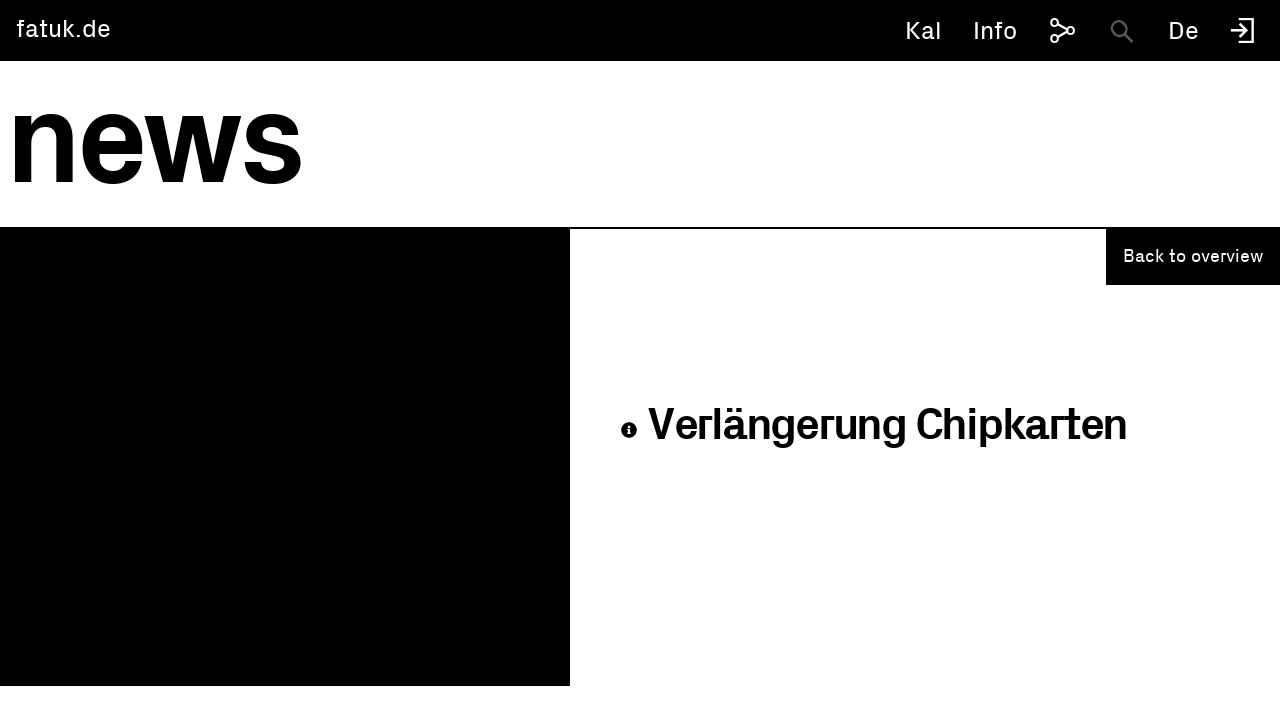

--- FILE ---
content_type: text/html; charset=UTF-8
request_url: https://www.fatuk.de/mc-events/verlaengerung-chipkarten/?lang=en
body_size: 6537
content:
<!DOCTYPE HTML>
<html class="no-js" lang="de-CH">
<head>
	<meta charset="UTF-8" />
	<meta http-equiv="X-UA-Compatible" content="IE=edge,chrome=1" />
	<link rel="profile" href="http://gmpg.org/xfn/11">
	<link rel="pingback" href="https://www.fatuk.de/xmlrpc.php">
	
	<meta name="description" content="" />
	<meta name="robots" content="index,follow" />

	<link rel="shortcut icon" href="/favicon.png">

	<script type="text/javascript">var __HOST = 'https://www.fatuk.de/', __TPL = 'https://www.fatuk.de/wp-content/themes/bnc_custom_base/_assets';</script>

	<style type="text/css">

		@font-face {
		    font-family: 'Px Grotesk';
		    src: url('https://www.fatuk.de/_assets/fonts/Px-Grotesk-Regular.woff2') format('woff2'),
		    url('https://www.fatuk.de/_assets/fonts/Px-Grotesk-Regular.woff2') format('woff'),
		    url('https://www.fatuk.de/_assets/fonts/Px-Grotesk-Regular.ttf') format('truetype');
		    font-weight:400;
		}
		@font-face {
		    font-family: 'Px Grotesk';
		    src: url('https://www.fatuk.de/_assets/fonts/Px-Grotesk-Bold.woff2') format('woff2'),
		    url('https://www.fatuk.de/_assets/fonts/Px-Grotesk-Bold.woff2') format('woff'),
		    url('https://www.fatuk.de/_assets/fonts/Px-Grotesk-Bold.ttf') format('truetype');
		    font-weight:600;
		}

		@font-face {
		    font-family: 'fatukicons';
		    src: url('https://www.fatuk.de/_assets/fonts/fatukIcons-Regular.woff2') format('woff2'),
		    url('https://www.fatuk.de/_assets/fonts/fatukIcons-Regular.woff2') format('woff'),
		    url('https://www.fatuk.de/_assets/fonts/fatukIcons-Regular.eot') format('truetype');
		    font-weight:400;
		}

	</style>


	<title>Verlängerung Chipkarten &#8211; fatuk.de</title>
<meta name='robots' content='max-image-preview:large' />
<link rel='dns-prefetch' href='//www.fatuk.de' />
<link rel='prerender' href='http://www.fatuk.de' />
<style id='wp-img-auto-sizes-contain-inline-css' type='text/css'>
img:is([sizes=auto i],[sizes^="auto," i]){contain-intrinsic-size:3000px 1500px}
/*# sourceURL=wp-img-auto-sizes-contain-inline-css */
</style>
<link rel='stylesheet' id='formidable-css' href='https://www.fatuk.de/wp-content/plugins/formidable/css/formidableforms.css' type='text/css' media='all' />
<style id='classic-theme-styles-inline-css' type='text/css'>
/*! This file is auto-generated */
.wp-block-button__link{color:#fff;background-color:#32373c;border-radius:9999px;box-shadow:none;text-decoration:none;padding:calc(.667em + 2px) calc(1.333em + 2px);font-size:1.125em}.wp-block-file__button{background:#32373c;color:#fff;text-decoration:none}
/*# sourceURL=/wp-includes/css/classic-themes.min.css */
</style>
<link rel='stylesheet' id='dashicons-css' href='https://www.fatuk.de/wp-includes/css/dashicons.min.css' type='text/css' media='all' />
<link rel='stylesheet' id='my-calendar-reset-css' href='https://www.fatuk.de/wp-content/plugins/my-calendar/css/reset.css' type='text/css' media='all' />
<link rel='stylesheet' id='my-calendar-style-css' href='https://www.fatuk.de/wp-content/plugins/my-calendar/styles/twentytwentytwo.css' type='text/css' media='all' />
<style id='my-calendar-style-inline-css' type='text/css'>

/* Styles by My Calendar - Joseph C Dolson https://www.joedolson.com/ */

.mc-main {--primary-dark: #313233; --primary-light: #fff; --secondary-light: #fff; --secondary-dark: #000; --highlight-dark: #666; --highlight-light: #efefef; --category-mc_veranstaltung: #ff6d23; --category-mc_versammlung: #0100c8; }
/*# sourceURL=my-calendar-style-inline-css */
</style>
<link rel='stylesheet' id='custom-css' href='https://www.fatuk.de/_assets/css/styles.min.css?v=1768733286' type='text/css' media='all' />
<link rel='shortlink' href='https://www.fatuk.de/?p=8069' />
	<meta name="HandheldFriendly" content="True" />
	<meta name="MobileOptimized" content="320" />
	<meta name="viewport" content="width=device-width,initial-scale=1.0,maximum-scale=1.0,user-scalable=no" />
	<meta name="apple-mobile-web-app-capable" content="yes" />
	
<link rel='canonical' href='https://www.fatuk.de/mc-events/verlaengerung-chipkarten/?mc_id=80' />
	<style type="text/css">
		.stage{
			transition: all .6s;
		}
		.page--loading .stage{
			opacity: 0;
			visibility: hidden;
		}
	</style>


	<noscript>
		<style>
			.page--loading .stage{
				display: block;
				opacity: 1;
				visibility: visible;
			}
			.video__overlay{
				display: none;
			}
			body{
				overflow-y: auto !important;
			}
		</style>
	</noscript>


<style id='global-styles-inline-css' type='text/css'>
:root{--wp--preset--aspect-ratio--square: 1;--wp--preset--aspect-ratio--4-3: 4/3;--wp--preset--aspect-ratio--3-4: 3/4;--wp--preset--aspect-ratio--3-2: 3/2;--wp--preset--aspect-ratio--2-3: 2/3;--wp--preset--aspect-ratio--16-9: 16/9;--wp--preset--aspect-ratio--9-16: 9/16;--wp--preset--color--black: #000000;--wp--preset--color--cyan-bluish-gray: #abb8c3;--wp--preset--color--white: #ffffff;--wp--preset--color--pale-pink: #f78da7;--wp--preset--color--vivid-red: #cf2e2e;--wp--preset--color--luminous-vivid-orange: #ff6900;--wp--preset--color--luminous-vivid-amber: #fcb900;--wp--preset--color--light-green-cyan: #7bdcb5;--wp--preset--color--vivid-green-cyan: #00d084;--wp--preset--color--pale-cyan-blue: #8ed1fc;--wp--preset--color--vivid-cyan-blue: #0693e3;--wp--preset--color--vivid-purple: #9b51e0;--wp--preset--gradient--vivid-cyan-blue-to-vivid-purple: linear-gradient(135deg,rgb(6,147,227) 0%,rgb(155,81,224) 100%);--wp--preset--gradient--light-green-cyan-to-vivid-green-cyan: linear-gradient(135deg,rgb(122,220,180) 0%,rgb(0,208,130) 100%);--wp--preset--gradient--luminous-vivid-amber-to-luminous-vivid-orange: linear-gradient(135deg,rgb(252,185,0) 0%,rgb(255,105,0) 100%);--wp--preset--gradient--luminous-vivid-orange-to-vivid-red: linear-gradient(135deg,rgb(255,105,0) 0%,rgb(207,46,46) 100%);--wp--preset--gradient--very-light-gray-to-cyan-bluish-gray: linear-gradient(135deg,rgb(238,238,238) 0%,rgb(169,184,195) 100%);--wp--preset--gradient--cool-to-warm-spectrum: linear-gradient(135deg,rgb(74,234,220) 0%,rgb(151,120,209) 20%,rgb(207,42,186) 40%,rgb(238,44,130) 60%,rgb(251,105,98) 80%,rgb(254,248,76) 100%);--wp--preset--gradient--blush-light-purple: linear-gradient(135deg,rgb(255,206,236) 0%,rgb(152,150,240) 100%);--wp--preset--gradient--blush-bordeaux: linear-gradient(135deg,rgb(254,205,165) 0%,rgb(254,45,45) 50%,rgb(107,0,62) 100%);--wp--preset--gradient--luminous-dusk: linear-gradient(135deg,rgb(255,203,112) 0%,rgb(199,81,192) 50%,rgb(65,88,208) 100%);--wp--preset--gradient--pale-ocean: linear-gradient(135deg,rgb(255,245,203) 0%,rgb(182,227,212) 50%,rgb(51,167,181) 100%);--wp--preset--gradient--electric-grass: linear-gradient(135deg,rgb(202,248,128) 0%,rgb(113,206,126) 100%);--wp--preset--gradient--midnight: linear-gradient(135deg,rgb(2,3,129) 0%,rgb(40,116,252) 100%);--wp--preset--font-size--small: 13px;--wp--preset--font-size--medium: 20px;--wp--preset--font-size--large: 36px;--wp--preset--font-size--x-large: 42px;--wp--preset--spacing--20: 0.44rem;--wp--preset--spacing--30: 0.67rem;--wp--preset--spacing--40: 1rem;--wp--preset--spacing--50: 1.5rem;--wp--preset--spacing--60: 2.25rem;--wp--preset--spacing--70: 3.38rem;--wp--preset--spacing--80: 5.06rem;--wp--preset--shadow--natural: 6px 6px 9px rgba(0, 0, 0, 0.2);--wp--preset--shadow--deep: 12px 12px 50px rgba(0, 0, 0, 0.4);--wp--preset--shadow--sharp: 6px 6px 0px rgba(0, 0, 0, 0.2);--wp--preset--shadow--outlined: 6px 6px 0px -3px rgb(255, 255, 255), 6px 6px rgb(0, 0, 0);--wp--preset--shadow--crisp: 6px 6px 0px rgb(0, 0, 0);}:where(.is-layout-flex){gap: 0.5em;}:where(.is-layout-grid){gap: 0.5em;}body .is-layout-flex{display: flex;}.is-layout-flex{flex-wrap: wrap;align-items: center;}.is-layout-flex > :is(*, div){margin: 0;}body .is-layout-grid{display: grid;}.is-layout-grid > :is(*, div){margin: 0;}:where(.wp-block-columns.is-layout-flex){gap: 2em;}:where(.wp-block-columns.is-layout-grid){gap: 2em;}:where(.wp-block-post-template.is-layout-flex){gap: 1.25em;}:where(.wp-block-post-template.is-layout-grid){gap: 1.25em;}.has-black-color{color: var(--wp--preset--color--black) !important;}.has-cyan-bluish-gray-color{color: var(--wp--preset--color--cyan-bluish-gray) !important;}.has-white-color{color: var(--wp--preset--color--white) !important;}.has-pale-pink-color{color: var(--wp--preset--color--pale-pink) !important;}.has-vivid-red-color{color: var(--wp--preset--color--vivid-red) !important;}.has-luminous-vivid-orange-color{color: var(--wp--preset--color--luminous-vivid-orange) !important;}.has-luminous-vivid-amber-color{color: var(--wp--preset--color--luminous-vivid-amber) !important;}.has-light-green-cyan-color{color: var(--wp--preset--color--light-green-cyan) !important;}.has-vivid-green-cyan-color{color: var(--wp--preset--color--vivid-green-cyan) !important;}.has-pale-cyan-blue-color{color: var(--wp--preset--color--pale-cyan-blue) !important;}.has-vivid-cyan-blue-color{color: var(--wp--preset--color--vivid-cyan-blue) !important;}.has-vivid-purple-color{color: var(--wp--preset--color--vivid-purple) !important;}.has-black-background-color{background-color: var(--wp--preset--color--black) !important;}.has-cyan-bluish-gray-background-color{background-color: var(--wp--preset--color--cyan-bluish-gray) !important;}.has-white-background-color{background-color: var(--wp--preset--color--white) !important;}.has-pale-pink-background-color{background-color: var(--wp--preset--color--pale-pink) !important;}.has-vivid-red-background-color{background-color: var(--wp--preset--color--vivid-red) !important;}.has-luminous-vivid-orange-background-color{background-color: var(--wp--preset--color--luminous-vivid-orange) !important;}.has-luminous-vivid-amber-background-color{background-color: var(--wp--preset--color--luminous-vivid-amber) !important;}.has-light-green-cyan-background-color{background-color: var(--wp--preset--color--light-green-cyan) !important;}.has-vivid-green-cyan-background-color{background-color: var(--wp--preset--color--vivid-green-cyan) !important;}.has-pale-cyan-blue-background-color{background-color: var(--wp--preset--color--pale-cyan-blue) !important;}.has-vivid-cyan-blue-background-color{background-color: var(--wp--preset--color--vivid-cyan-blue) !important;}.has-vivid-purple-background-color{background-color: var(--wp--preset--color--vivid-purple) !important;}.has-black-border-color{border-color: var(--wp--preset--color--black) !important;}.has-cyan-bluish-gray-border-color{border-color: var(--wp--preset--color--cyan-bluish-gray) !important;}.has-white-border-color{border-color: var(--wp--preset--color--white) !important;}.has-pale-pink-border-color{border-color: var(--wp--preset--color--pale-pink) !important;}.has-vivid-red-border-color{border-color: var(--wp--preset--color--vivid-red) !important;}.has-luminous-vivid-orange-border-color{border-color: var(--wp--preset--color--luminous-vivid-orange) !important;}.has-luminous-vivid-amber-border-color{border-color: var(--wp--preset--color--luminous-vivid-amber) !important;}.has-light-green-cyan-border-color{border-color: var(--wp--preset--color--light-green-cyan) !important;}.has-vivid-green-cyan-border-color{border-color: var(--wp--preset--color--vivid-green-cyan) !important;}.has-pale-cyan-blue-border-color{border-color: var(--wp--preset--color--pale-cyan-blue) !important;}.has-vivid-cyan-blue-border-color{border-color: var(--wp--preset--color--vivid-cyan-blue) !important;}.has-vivid-purple-border-color{border-color: var(--wp--preset--color--vivid-purple) !important;}.has-vivid-cyan-blue-to-vivid-purple-gradient-background{background: var(--wp--preset--gradient--vivid-cyan-blue-to-vivid-purple) !important;}.has-light-green-cyan-to-vivid-green-cyan-gradient-background{background: var(--wp--preset--gradient--light-green-cyan-to-vivid-green-cyan) !important;}.has-luminous-vivid-amber-to-luminous-vivid-orange-gradient-background{background: var(--wp--preset--gradient--luminous-vivid-amber-to-luminous-vivid-orange) !important;}.has-luminous-vivid-orange-to-vivid-red-gradient-background{background: var(--wp--preset--gradient--luminous-vivid-orange-to-vivid-red) !important;}.has-very-light-gray-to-cyan-bluish-gray-gradient-background{background: var(--wp--preset--gradient--very-light-gray-to-cyan-bluish-gray) !important;}.has-cool-to-warm-spectrum-gradient-background{background: var(--wp--preset--gradient--cool-to-warm-spectrum) !important;}.has-blush-light-purple-gradient-background{background: var(--wp--preset--gradient--blush-light-purple) !important;}.has-blush-bordeaux-gradient-background{background: var(--wp--preset--gradient--blush-bordeaux) !important;}.has-luminous-dusk-gradient-background{background: var(--wp--preset--gradient--luminous-dusk) !important;}.has-pale-ocean-gradient-background{background: var(--wp--preset--gradient--pale-ocean) !important;}.has-electric-grass-gradient-background{background: var(--wp--preset--gradient--electric-grass) !important;}.has-midnight-gradient-background{background: var(--wp--preset--gradient--midnight) !important;}.has-small-font-size{font-size: var(--wp--preset--font-size--small) !important;}.has-medium-font-size{font-size: var(--wp--preset--font-size--medium) !important;}.has-large-font-size{font-size: var(--wp--preset--font-size--large) !important;}.has-x-large-font-size{font-size: var(--wp--preset--font-size--x-large) !important;}
/*# sourceURL=global-styles-inline-css */
</style>
</head>

<body class="wp-singular mc-events-template-default single single-mc-events postid-8069 wp-theme-bnc_custom_base no-touch page--loading isDesktop page_verlaengerung-chipkarten blogid-1 single-mc-mc_body_80 single-body-event single-mc_info single-past-event single-mc_primary_info single-nonrecurring single-mc-24-stunden single-mc-start-23-00 single-mc-event single-mc_rel_info">

	<div class="stage" id="top">

		<header class="page_header clearafter">
			<a href="/?home" class="logo">
<span class="logo__name">fatuk.de</span>			</a>
			
			<div class="cd-nav-trigger" data-jsfn="toggleMobileNav">
				<span aria-hidden="true"></span>
			</div>

			
			<div class="topbar_navigation">
				<a href="/fatuk-kalender/" class="button--inline">Kal</a> 
				<button type="button" class="button--inline btn--infotoggle" data-jsfn="toggleInfo">Info</button>
				<button type="button" class="button--inline icon btn--sharetoggle icon--share" data-jsfn="toggleShare"></button>
				<button type="button" class="button--inline icon btn--searchtoggle icon--search" data-jsfn="toggleSearch"></button>
				<a href="https://www.fatuk.de/mc-events/verlaengerung-chipkarten/?lang=de" class="button--inline">De</a>
				<button type="button" class="button--inline icon icon--logout btn--logintoggle" data-jsfn="toggleLogin"></button>
			</div>

		</header>

		<div class="backdrop__blur"></div>

		<div class="fatuk__sharelayer header__layer">

			<div class="fatuk__sharelayer_inner header__layer_inner">

				<div class="three-square-dots shariff-wrapper">
					<div class="shariff" data-orientation="horizontal" data-lang="de" data-mail-body="Link: https://www.fatuk.de/mc-events/verlaengerung-chipkarten/" data-mail-subject="Verlängerung Chipkarten" data-mail-url="mailto:" data-services="[&quot;facebook&quot;,&quot;mail&quot;,&quot;whatsapp&quot;]"></div>
				</div>

			</div>

		</div>

		<div class="fatuk__searchlayer header__layer">

			<div class="fatuk__searchlayer_inner header__layer_inner">

				<input type="text" value="" name="search" placeholder="Search" />

			</div>

			<div class="search__actions">
				<div class="flexgrid">
					<div class="flexcol">
						<div>
							<div class="s_filter__label" data-jsfn="cancelSearch">
								<span>Cancel</span>
							</div>
						</div>
					</div>
					<div class="flexcol">
						<div>
							<div class="s_filter__label is--disabled" data-jsfn="showResults">
								<span>Show</span>
							</div>
						</div>

					</div>
				</div>
			</div>

		</div>

		<div class="fatuk__loginlayer header__layer">

			<div class="fatuk__loginlayer_inner header__layer_inner">

				<span class="title">Log-In</span>
<form autocomplete="off" name="loginform" id="loginform" action="https://www.fatuk.de/wp-login.php" method="post"><p class="login-username">
				<label for="user_login">Benutzername oder E-Mail-Adresse</label>
				<input type="text" name="log" id="user_login" placeholder="E-mail" autocomplete="username" class="input" value="" size="20" />
			</p><p class="login-password">
				<label for="user_pass">Passwort</label>
				<input type="password" name="pwd" id="user_pass" placeholder="Passwort" autocomplete="current-password" spellcheck="false" class="input" value="" size="20" />
			</p><p class="login-submit submit">
				<input type="submit" name="wp-submit" id="wp-submit" class="button button-primary" value="Anmelden" />
				<input type="hidden" name="redirect_to" value="https://www.fatuk.de/wp-admin/edit.php?post_type=pt-kurse" />
			</p></form>			</div>

		</div>

		<div class="fatuk__infolayer">

			<div class="fatuk__infolayer_inner">

				<div class="flexgrid">

					<div class="flexcol left">
						<div class="normalize">

							<div class="wysiwyg">
								<p>fatuk is the faculty of architecture at the RPTU in Kaiserlautern.</p>
<p>600 architecture students as well as 60 architects, artists and scientists teach and research together on all topics of architecture: construction, spatial design, methodology, history and theory, structure and material, energy and technology, representation, art, circular economy, digital building and urban architecture.</p>
							</div>
						

						</div>
					</div>

					<div class="flexcol right">
						<div class="normalize">
							<div class="wysiwyg">
								<p><strong>fatuk</strong><br />
Department of Architecture<br />
University of Kaiserslautern</p>
<p>Building: 1<br />
Pfaffenbergstr. 95<br />
67663 Kaiserslautern</p>
<p><a href="mailto:studienberatung@architektur.uni-kl.de">Mail</a></p>
<p><a href="https://www.instagram.com/fatuk_de/" target="_blank" rel="noopener">Instagram</a></p>
<p><a href="http://www.architektur.uni-kl.de" target="_blank" rel="noopener">architektur.uni-kl.de</a></p>
	<img src="https://www.fatuk.de/wp-content/uploads/2022/11/rptu_logo_1c-1.png" alt="" title="" />

							</div>
						</div>
					</div>

				</div>

			</div>

		</div>
<main role="main" id="main">

	<div class="parent_page_title p--5">News</div>

	<div class="s_detailspage">

		<div class="flexgrid">

			<div class="s_detailspage__image flexcol left">
				<div class="normalize">

					
					<div class="bg__outer">
						<div class="bg cover img--0"></div>

						<style type="text/css">
							@media (max-width: 640px){
								.img--0{
									background-image:url("");
								}
							}
							@media (min-width: 641px){
								.img--0{
									background-image:url("");
								}
							}
						</style>
					</div>
					<div class="bg_caption">
											</div>


				</div>
			</div>

			<div class="s_detailspage__wysiwyg flexcol right">
				<div class="normalize">
					<div class="subnavigation">
						<a class="back" href="/news">Back to overview</a>
					</div>

					<h1 class="title">
						<svg style="fill:" focusable="false" role="img" aria-labelledby="cat_18" class="category-icon" xmlns="http://www.w3.org/2000/svg" viewBox="0 0 512 512"><!-- Font Awesome Free 5.15.3 by @fontawesome - https://fontawesome.com License - https://fontawesome.com/license/free (Icons: CC BY 4.0, Fonts: SIL OFL 1.1, Code: MIT License) --><title id='cat_18'>Kategorie: info</title><path d="M256 8C119.043 8 8 119.083 8 256c0 136.997 111.043 248 248 248s248-111.003 248-248C504 119.083 392.957 8 256 8zm0 110c23.196 0 42 18.804 42 42s-18.804 42-42 42-42-18.804-42-42 18.804-42 42-42zm56 254c0 6.627-5.373 12-12 12h-88c-6.627 0-12-5.373-12-12v-24c0-6.627 5.373-12 12-12h12v-64h-12c-6.627 0-12-5.373-12-12v-24c0-6.627 5.373-12 12-12h64c6.627 0 12 5.373 12 12v100h12c6.627 0 12 5.373 12 12v24z"/></svg> Verlängerung Chipkarten					</h1>
					<div class="wysiwyg top">
						<div class="flexgrid">
							<div class="flexcol">
								<div class="normalize">

								</div>
							</div>
							<div class="flexcol">
								<div class="normalize">
									<div class="table">
									</div>
								</div>
							</div>
						</div>
					</div>

					<div class="wysiwyg bottom">
						<div class="flexgrid">
							<div class="flexcol">
								<div class="normalize">
								</div>
							</div>
							<div class="flexcol">
								<div class="normalize" style="padding-right:15px;">
								</div>
							</div>
						</div>
					</div>

				</div>
			</div>

		</div>

	</div>


</main>


			<footer class="page_footer">
				<div class="page_footer__inner">
					<div class="flexgrid">
						<div class="flexcol left">
							<div class="logo normalize">
								© 2026 fatuk <span>Department of Architecture at the TU Kaiserslautern</span>
							</div>
						</div>
						<div class="flexcol right">
							<div class="page_footer_navigation normalize">
								<nav id="nav-footer" class="txt-black">
<a target="_blank" href="https://www.uni-kl.de/impressum/">Impressum</a><a href="https://fatuk.de">—</a><a href="https://www.uni-kl.de/datenschutzerklaerung/">Datenschutzerklärung</a><a href="https://fatuk.de">—</a><a href="https://v5.newsmailservice.de/user_images/cb2066_1001/publishedforms/fatuk%20Newsletter%20Abmeldung.html">vom Newsletter abmelden</a></nav>							</div>
						</div>
					</div>
				</div>
			</footer>

			<div class="backtotop">
				<a href="#top"><span class="svg--left"></span></a>
			</div>

		</div><!-- #stage -->
		
		<script type="speculationrules">
{"prefetch":[{"source":"document","where":{"and":[{"href_matches":"/*"},{"not":{"href_matches":["/wp-*.php","/wp-admin/*","/wp-content/uploads/*","/wp-content/*","/wp-content/plugins/*","/wp-content/themes/bnc_custom_base/*","/*\\?(.+)"]}},{"not":{"selector_matches":"a[rel~=\"nofollow\"]"}},{"not":{"selector_matches":".no-prefetch, .no-prefetch a"}}]},"eagerness":"conservative"}]}
</script>
<script type="text/javascript" src="https://www.fatuk.de/_assets/js/main.min.js?v=1768733286" id="jquery-js"></script>
<script type="text/javascript" src="https://www.fatuk.de/wp-includes/js/dist/dom-ready.min.js" id="wp-dom-ready-js"></script>
<script type="text/javascript" src="https://www.fatuk.de/wp-includes/js/dist/hooks.min.js" id="wp-hooks-js"></script>
<script type="text/javascript" src="https://www.fatuk.de/wp-includes/js/dist/i18n.min.js" id="wp-i18n-js"></script>
<script type="text/javascript" id="wp-i18n-js-after">
/* <![CDATA[ */
wp.i18n.setLocaleData( { 'text direction\u0004ltr': [ 'ltr' ] } );
//# sourceURL=wp-i18n-js-after
/* ]]> */
</script>
<script type="text/javascript" id="wp-a11y-js-translations">
/* <![CDATA[ */
( function( domain, translations ) {
	var localeData = translations.locale_data[ domain ] || translations.locale_data.messages;
	localeData[""].domain = domain;
	wp.i18n.setLocaleData( localeData, domain );
} )( "default", {"translation-revision-date":"2025-11-28 08:17:15+0000","generator":"GlotPress\/4.0.3","domain":"messages","locale_data":{"messages":{"":{"domain":"messages","plural-forms":"nplurals=2; plural=n != 1;","lang":"de_CH"},"Notifications":["Benachrichtigungen"]}},"comment":{"reference":"wp-includes\/js\/dist\/a11y.js"}} );
//# sourceURL=wp-a11y-js-translations
/* ]]> */
</script>
<script type="text/javascript" src="https://www.fatuk.de/wp-includes/js/dist/a11y.min.js" id="wp-a11y-js"></script>
<script type="text/javascript" id="mc.mcjs-js-extra">
/* <![CDATA[ */
var my_calendar = {"grid":"true","list":"true","mini":"true","ajax":"true","links":"true","newWindow":"New tab"};
//# sourceURL=mc.mcjs-js-extra
/* ]]> */
</script>
<script type="text/javascript" src="https://www.fatuk.de/wp-content/plugins/my-calendar/js/mcjs.min.js" id="mc.mcjs-js"></script>

		<script type="text/javascript">
			if('ontouchend' in window){
				var body = document.querySelector('body');
				body.classList.remove("no-touch");
			}
			setTimeout(function(){
				var body = document.querySelector('body');
				body.classList.add("has--animations");
				body.classList.remove("page--loading");
			}, 500);
		</script>

	</body>
</html>

<!-- Matomo -->
<script type="text/javascript">
var _paq = window._paq = window._paq || []; 
/* tracker methods like "setCustomDimension" should be called before "trackPageView" */ 
_paq.push(['trackPageView']); 
_paq.push(['enableLinkTracking']); 
(function() { 
var u="https://wa.uni-kl.de/"; 
_paq.push(['setTrackerUrl', u+'matomo.php']); 
_paq.push(['setSiteId', '93']); 
var d=document, g=d.createElement('script'), s=d.getElementsByTagName('script')[0]; 
g.async=true; g.src=u+'matomo.js'; s.parentNode.insertBefore(g,s); 
})();
</script>
<!-- End Matomo Code -->

--- FILE ---
content_type: text/css
request_url: https://www.fatuk.de/_assets/css/styles.min.css?v=1768733286
body_size: 15629
content:
@keyframes initialLoader{from{opacity:0;top:-50px}to{opacity:1;top:0px}}html{-ms-text-size-adjust:100%;-webkit-text-size-adjust:100%;-webkit-box-sizing:border-box;-moz-box-sizing:border-box;box-sizing:border-box;font-size:62.5%}*,*:before,*:after{-webkit-box-sizing:inherit;-moz-box-sizing:inherit;box-sizing:inherit}::-moz-selection{background:#EFEFEF;text-shadow:none}::selection{background:#EFEFEF;text-shadow:none}body{margin:0;font-family:'Px Grotesk',sans-serif;font-size:18px;font-size:1.8rem;line-height:22px;line-height:2.2rem;font-weight:400;-webkit-font-smoothing:antialiased;font-smoothing:antialiased;-moz-osx-font-smoothing:grayscale;font-smooth:always;background:#FFF;position:relative;width:100%;height:100%;color:#000}input,button,textarea{font-family:'Px Grotesk',sans-serif;font-size:18px;font-size:1.8rem;line-height:22px;line-height:2.2rem;font-weight:400}b,strong{font-weight:600}img{border-style:none}svg:not(:root){overflow:hidden;pointer-events:none}fieldset{border:0;padding:0;margin:0}h1,.parent_page_title{font-family:'Px Grotesk',sans-serif;font-weight:600;font-style:normal;margin:0;padding:0;font-size:130px;font-size:13rem;line-height:156px;line-height:15.6rem;text-transform:lowercase;letter-spacing:-.05em}.parent_page_title{border-bottom:2px solid #000;margin-bottom:0}h2{margin:0 0 15px;padding:0}a{color:#000;text-decoration:none;position:relative}a.active,.no-touch a:hover{color:#d81516}p{margin-top:0;margin-bottom:15px}p:last-child{margin-bottom:0}sup,sub{vertical-align:baseline;position:relative;top:-0.1em;font-size:90%}sub{top:0.4em}nav ul,nav li{list-style:none;margin:0;padding:0}section{position:relative;width:100%}input{border:2px solid #000;border-radius:6px;width:100%;padding:19px 13px;background:#ff6d23 !important;font-size:20px;font-size:2rem;line-height:0;outline:none}::placeholder{color:#000;opacity:1}:-ms-input-placeholder{color:#000}::-ms-input-placeholder{color:#000}input:-webkit-autofill,input:-webkit-autofill:hover,input:-webkit-autofill:focus,textarea:-webkit-autofill,textarea:-webkit-autofill:hover,textarea:-webkit-autofill:focus,select:-webkit-autofill,select:-webkit-autofill:hover,select:-webkit-autofill:focus{background:#ff6d23 !important}.icon{overflow:visible;font-size:22px;font-size:2.2rem}.icon:before{content:' ';display:inline-block;font-family:'fatukicons';font-weight:400;font-size:22px;font-size:2.2rem;line-height:100%;vertical-align:middle}.icon.icon--search:before{content:'S'}.icon.icon--share:before{content:'s'}.icon.icon--logout:before{content:'P'}.icon.icon--flag:before{content:'M';margin-right:10px}.icon.icon--flag.is--selected:before{content:'f';margin-right:10px}.icon.icon--settings:before{content:'F'}.anchor{position:absolute;margin-top:-100px}.clearafter:after{content:' ';display:table;clear:both}.svg--left{background-image:url(/_assets/img/fatuk-arrow-left.svg);background-position:center center;background-size:100% auto;background-repeat:no-repeat}.flexgrid{display:-webkit-flex;display:-ms-flexbox;display:flex;-webkit-flex-wrap:wrap;-ms-flex-wrap:wrap;flex-wrap:wrap}.flexgrid>.flexcol{display:-webkit-flex;display:-ms-flexbox;display:flex}.flexgrid>.flexcol>.normalize{display:block}.flexgrid .clearflex{display:block}.flexgrid>.normalize{display:block}.p--5{padding:5px}.p--10{padding:10px}.p--15{padding:15px}.noselect{-webkit-touch-callout:none;-webkit-user-select:none;-khtml-user-select:none;-moz-user-select:none;-ms-user-select:none;user-select:none}.button--inline{border:0;outline:0;margin:0;padding:0;background:transparent}.table{width:100%;display:table}.table .table__cell{display:table-cell;vertical-align:middle}.centered{width:100%;max-width:1072px;margin-left:auto;margin-right:auto}.vcentered{display:table;height:100%}.vcentered>div{display:table-cell;vertical-align:middle}.easing{transition:transform .6s cubic-bezier(.645, .045, .355, 1)}.bg{position:absolute;left:0px;top:0px;width:100%;height:100%;background-repeat:no-repeat;background-position:center center;background-size:cover}.bg--white{background-color:#FFF}.bg-highlight{background-color:#d81516}.primary-font{font-family:'Px Grotesk',sans-serif;font-weight:700;font-style:normal}.primary-fontsize{font-family:'Px Grotesk',sans-serif;font-style:normal;font-size:18px;font-size:1.8rem;line-height:22px;line-height:2.2rem}.primary-fontsize-sm{font-family:'Px Grotesk',sans-serif;font-weight:700;font-style:normal;font-size:28px;font-size:2.8rem;line-height:32.2px;line-height:3.22rem}.size--1{font-size:250px;font-size:25rem}.size--2{font-size:130px;font-size:13rem}.size--3{font-size:45px;font-size:4.5rem}.width--50{width:50%}.width--100{width:100%}.z100{z-index:100}.mt--1{margin-top:15px}.mt--2{margin-top:30px}.mt--3{margin-top:45px}.mt--4{margin-top:60px}.mb--1{margin-bottom:15px}.mb--2{margin-bottom:30px}.mb--3{margin-bottom:45px}.mb--4{margin-bottom:60px}.responsive-video{position:relative;padding-bottom:56.25%;padding-top:0;height:0;overflow:hidden}.responsive-video iframe,.responsive-video object,.responsive-video embed,.responsive-video>div{position:absolute;top:0;left:0;width:100%;height:100%}.bg__outer{position:relative;width:100%}.bg__outer:before{content:' ';display:block;padding-bottom:80.20833%}.bg__outer .bg{position:absolute;top:0px;left:0px;right:0px;bottom:0px;width:100%;height:100%}.bg__outer .bg.cover,.bg__outer .bg.contain{background-size:cover;background-position:center center;background-repeat:no-repeat}.bg__outer .bg.contain{background-size:contain}.txt--highlight{color:#d81516}.page_master .txt--highlight{color:#0e2bc8}.page_diplom .txt--highlight{color:#ff6d23}.slick-slider{position:relative;display:block;box-sizing:border-box;-webkit-touch-callout:none;-webkit-user-select:none;-khtml-user-select:none;-moz-user-select:none;-ms-user-select:none;user-select:none;-ms-touch-action:pan-y;touch-action:pan-y;-webkit-tap-highlight-color:transparent}.slick-list{position:relative;overflow:hidden;display:block;margin:0;padding:0}.slick-list:focus{outline:none}.slick-list.dragging{cursor:pointer;cursor:hand}.slick-slider .slick-track,.slick-slider .slick-list{-webkit-transform:translate3d(0, 0, 0);-moz-transform:translate3d(0, 0, 0);-ms-transform:translate3d(0, 0, 0);-o-transform:translate3d(0, 0, 0);transform:translate3d(0, 0, 0)}.slick-track{position:relative;left:0;top:0;display:block;margin-left:auto;margin-right:auto}.slick-track:before,.slick-track:after{content:"";display:table}.slick-track:after{clear:both}.slick-loading .slick-track{visibility:hidden}.slick-slide{float:left;height:100%;min-height:1px;display:none}[dir="rtl"] .slick-slide{float:right}.slick-slide img{display:block}.slick-slide.slick-loading img{display:none}.slick-slide.dragging img{pointer-events:none}.slick-initialized .slick-slide{display:block}.slick-loading .slick-slide{visibility:hidden}.slick-vertical .slick-slide{display:block;height:auto;border:1px solid transparent}.slick-arrow.slick-hidden{display:none}.wp-block-audio figcaption{margin-top:0.5em;margin-bottom:1em}.wp-block-audio audio{width:100%;min-width:300px}.wp-block-button{color:#fff}.wp-block-button.aligncenter{text-align:center}.wp-block-button.alignright{text-align:right}.wp-block-button__link{background-color:#32373c;border:none;border-radius:28px;box-shadow:none;color:inherit;cursor:pointer;display:inline-block;font-size:18px;margin:0;padding:12px 24px;text-align:center;text-decoration:none;overflow-wrap:break-word}.wp-block-button__link:hover,.wp-block-button__link:focus,.wp-block-button__link:active,.wp-block-button__link:visited{color:inherit}.is-style-squared .wp-block-button__link{border-radius:0}.no-border-radius.wp-block-button__link{border-radius:0 !important}.is-style-outline{color:#32373c}.is-style-outline .wp-block-button__link{background-color:transparent;border:2px solid}.wp-block-calendar{text-align:center}.wp-block-calendar th,.wp-block-calendar tbody td{padding:4px;border:1px solid #e2e4e7}.wp-block-calendar tfoot td{border:none}.wp-block-calendar table{width:100%;border-collapse:collapse;font-family:-apple-system,BlinkMacSystemFont,"Segoe UI",Roboto,Oxygen-Sans,Ubuntu,Cantarell,"Helvetica Neue",sans-serif}.wp-block-calendar table th{font-weight:400;background:#edeff0}.wp-block-calendar a{text-decoration:underline}.wp-block-calendar tfoot a{color:#00739c}.wp-block-calendar table tbody,.wp-block-calendar table caption{color:#40464d}.wp-block-categories.alignleft{margin-right:2em}.wp-block-categories.alignright{margin-left:2em}.wp-block-columns{display:flex;margin-bottom:28px;flex-wrap:wrap}@media (min-width:782px){.wp-block-columns{flex-wrap:nowrap}}.wp-block-column{flex-grow:1;min-width:0;word-break:break-word;overflow-wrap:break-word}@media (max-width:599px){.wp-block-column{flex-basis:100% !important}}@media (min-width:600px){.wp-block-column{flex-basis:calc(50% - 16px);flex-grow:0}}.wp-block-columns.are-vertically-aligned-top{align-items:flex-start}.wp-block-columns.are-vertically-aligned-center{align-items:center}.wp-block-columns.are-vertically-aligned-bottom{align-items:flex-end}.wp-block-column.is-vertically-aligned-top{align-self:flex-start}.wp-block-column.is-vertically-aligned-center{-ms-grid-row-align:center;align-self:center}.wp-block-column.is-vertically-aligned-bottom{align-self:flex-end}.wp-block-cover-image,.wp-block-cover{position:relative;background-color:#000;background-size:cover;background-position:center center;min-height:430px;height:100%;width:100%;display:flex;justify-content:center;align-items:center;overflow:hidden}.wp-block-cover-image.has-parallax,.wp-block-cover.has-parallax{background-attachment:fixed}@supports (-webkit-overflow-scrolling: touch){.wp-block-cover-image.has-parallax,.wp-block-cover.has-parallax{background-attachment:scroll}}@media (prefers-reduced-motion:reduce){.wp-block-cover-image.has-parallax,.wp-block-cover.has-parallax{background-attachment:scroll}}.wp-block-cover-image.has-background-dim::before,.wp-block-cover.has-background-dim::before{content:"";position:absolute;top:0;left:0;bottom:0;right:0;background-color:inherit;opacity:0.5;z-index:1}.wp-block-cover-image.has-background-dim.has-background-dim-10::before,.wp-block-cover.has-background-dim.has-background-dim-10::before{opacity:0.1}.wp-block-cover-image.has-background-dim.has-background-dim-20::before,.wp-block-cover.has-background-dim.has-background-dim-20::before{opacity:0.2}.wp-block-cover-image.has-background-dim.has-background-dim-30::before,.wp-block-cover.has-background-dim.has-background-dim-30::before{opacity:0.3}.wp-block-cover-image.has-background-dim.has-background-dim-40::before,.wp-block-cover.has-background-dim.has-background-dim-40::before{opacity:0.4}.wp-block-cover-image.has-background-dim.has-background-dim-50::before,.wp-block-cover.has-background-dim.has-background-dim-50::before{opacity:0.5}.wp-block-cover-image.has-background-dim.has-background-dim-60::before,.wp-block-cover.has-background-dim.has-background-dim-60::before{opacity:0.6}.wp-block-cover-image.has-background-dim.has-background-dim-70::before,.wp-block-cover.has-background-dim.has-background-dim-70::before{opacity:0.7}.wp-block-cover-image.has-background-dim.has-background-dim-80::before,.wp-block-cover.has-background-dim.has-background-dim-80::before{opacity:0.8}.wp-block-cover-image.has-background-dim.has-background-dim-90::before,.wp-block-cover.has-background-dim.has-background-dim-90::before{opacity:0.9}.wp-block-cover-image.has-background-dim.has-background-dim-100::before,.wp-block-cover.has-background-dim.has-background-dim-100::before{opacity:1}.wp-block-cover-image.alignleft,.wp-block-cover-image.alignright,.wp-block-cover.alignleft,.wp-block-cover.alignright{max-width:305px;width:100%}.wp-block-cover-image::after,.wp-block-cover::after{display:block;content:"";font-size:0;min-height:inherit}@supports ((position: -webkit-sticky) or (position: sticky)){.wp-block-cover-image::after,.wp-block-cover::after{content:none}}.wp-block-cover-image.aligncenter,.wp-block-cover-image.alignleft,.wp-block-cover-image.alignright,.wp-block-cover.aligncenter,.wp-block-cover.alignleft,.wp-block-cover.alignright{display:flex}.wp-block-cover-image .wp-block-cover__inner-container,.wp-block-cover .wp-block-cover__inner-container{width:calc(100% - 70px);z-index:1;color:#f8f9f9}.wp-block-cover-image p:not(.has-text-color),.wp-block-cover-image h1:not(.has-text-color),.wp-block-cover-image h2:not(.has-text-color),.wp-block-cover-image h3:not(.has-text-color),.wp-block-cover-image h4:not(.has-text-color),.wp-block-cover-image h5:not(.has-text-color),.wp-block-cover-image h6:not(.has-text-color),.wp-block-cover-image .wp-block-subhead:not(.has-text-color),.wp-block-cover p:not(.has-text-color),.wp-block-cover h1:not(.has-text-color),.wp-block-cover h2:not(.has-text-color),.wp-block-cover h3:not(.has-text-color),.wp-block-cover h4:not(.has-text-color),.wp-block-cover h5:not(.has-text-color),.wp-block-cover h6:not(.has-text-color),.wp-block-cover .wp-block-subhead:not(.has-text-color){color:inherit}.wp-block-cover__video-background{position:absolute;top:50%;left:50%;transform:translateX(-50%) translateY(-50%);width:100%;height:100%;z-index:0;-o-object-fit:cover;object-fit:cover}section.wp-block-cover-image h2,.wp-block-cover-image-text,.wp-block-cover-text{color:#fff}section.wp-block-cover-image h2 a,section.wp-block-cover-image h2 a:hover,section.wp-block-cover-image h2 a:focus,section.wp-block-cover-image h2 a:active,.wp-block-cover-image-text a,.wp-block-cover-image-text a:hover,.wp-block-cover-image-text a:focus,.wp-block-cover-image-text a:active,.wp-block-cover-text a,.wp-block-cover-text a:hover,.wp-block-cover-text a:focus,.wp-block-cover-text a:active{color:#fff}.wp-block-cover-image .wp-block-cover.has-left-content{justify-content:flex-start}.wp-block-cover-image .wp-block-cover.has-right-content{justify-content:flex-end}section.wp-block-cover-image.has-left-content>h2,.wp-block-cover-image.has-left-content .wp-block-cover-image-text,.wp-block-cover.has-left-content .wp-block-cover-text{margin-left:0;text-align:left}section.wp-block-cover-image.has-right-content>h2,.wp-block-cover-image.has-right-content .wp-block-cover-image-text,.wp-block-cover.has-right-content .wp-block-cover-text{margin-right:0;text-align:right}section.wp-block-cover-image>h2,.wp-block-cover-image .wp-block-cover-image-text,.wp-block-cover .wp-block-cover-text{font-size:2em;line-height:1.25;z-index:1;margin-bottom:0;max-width:610px;padding:14px;text-align:center}.block-editor-block-list__block[data-type="core/embed"][data-align="left"] .block-editor-block-list__block-edit,.block-editor-block-list__block[data-type="core/embed"][data-align="right"] .block-editor-block-list__block-edit,.wp-block-embed.alignleft,.wp-block-embed.alignright{max-width:360px;width:100%}.wp-block-embed{margin-bottom:1em}.wp-block-embed figcaption{margin-top:0.5em;margin-bottom:1em}.wp-embed-responsive .wp-block-embed.wp-embed-aspect-21-9 .wp-block-embed__wrapper,.wp-embed-responsive .wp-block-embed.wp-embed-aspect-18-9 .wp-block-embed__wrapper,.wp-embed-responsive .wp-block-embed.wp-embed-aspect-16-9 .wp-block-embed__wrapper,.wp-embed-responsive .wp-block-embed.wp-embed-aspect-4-3 .wp-block-embed__wrapper,.wp-embed-responsive .wp-block-embed.wp-embed-aspect-1-1 .wp-block-embed__wrapper,.wp-embed-responsive .wp-block-embed.wp-embed-aspect-9-16 .wp-block-embed__wrapper,.wp-embed-responsive .wp-block-embed.wp-embed-aspect-1-2 .wp-block-embed__wrapper{position:relative}.wp-embed-responsive .wp-block-embed.wp-embed-aspect-21-9 .wp-block-embed__wrapper::before,.wp-embed-responsive .wp-block-embed.wp-embed-aspect-18-9 .wp-block-embed__wrapper::before,.wp-embed-responsive .wp-block-embed.wp-embed-aspect-16-9 .wp-block-embed__wrapper::before,.wp-embed-responsive .wp-block-embed.wp-embed-aspect-4-3 .wp-block-embed__wrapper::before,.wp-embed-responsive .wp-block-embed.wp-embed-aspect-1-1 .wp-block-embed__wrapper::before,.wp-embed-responsive .wp-block-embed.wp-embed-aspect-9-16 .wp-block-embed__wrapper::before,.wp-embed-responsive .wp-block-embed.wp-embed-aspect-1-2 .wp-block-embed__wrapper::before{content:"";display:block;padding-top:50%}.wp-embed-responsive .wp-block-embed.wp-embed-aspect-21-9 .wp-block-embed__wrapper iframe,.wp-embed-responsive .wp-block-embed.wp-embed-aspect-18-9 .wp-block-embed__wrapper iframe,.wp-embed-responsive .wp-block-embed.wp-embed-aspect-16-9 .wp-block-embed__wrapper iframe,.wp-embed-responsive .wp-block-embed.wp-embed-aspect-4-3 .wp-block-embed__wrapper iframe,.wp-embed-responsive .wp-block-embed.wp-embed-aspect-1-1 .wp-block-embed__wrapper iframe,.wp-embed-responsive .wp-block-embed.wp-embed-aspect-9-16 .wp-block-embed__wrapper iframe,.wp-embed-responsive .wp-block-embed.wp-embed-aspect-1-2 .wp-block-embed__wrapper iframe{position:absolute;top:0;right:0;bottom:0;left:0;width:100%;height:100%}.wp-embed-responsive .wp-block-embed.wp-embed-aspect-21-9 .wp-block-embed__wrapper::before{padding-top:42.85%}.wp-embed-responsive .wp-block-embed.wp-embed-aspect-18-9 .wp-block-embed__wrapper::before{padding-top:50%}.wp-embed-responsive .wp-block-embed.wp-embed-aspect-16-9 .wp-block-embed__wrapper::before{padding-top:56.25%}.wp-embed-responsive .wp-block-embed.wp-embed-aspect-4-3 .wp-block-embed__wrapper::before{padding-top:75%}.wp-embed-responsive .wp-block-embed.wp-embed-aspect-1-1 .wp-block-embed__wrapper::before{padding-top:100%}.wp-embed-responsive .wp-block-embed.wp-embed-aspect-9-16 .wp-block-embed__wrapper::before{padding-top:177.78%}.wp-embed-responsive .wp-block-embed.wp-embed-aspect-1-2 .wp-block-embed__wrapper::before{padding-top:200%}.wp-block-file{margin-bottom:1.5em}.wp-block-file.aligncenter{text-align:center}.wp-block-file.alignright{text-align:right}.wp-block-file .wp-block-file__button{background:#32373c;border-radius:2em;color:#fff;font-size:13px;padding:.5em 1em}.wp-block-file a.wp-block-file__button{text-decoration:none}.wp-block-file a.wp-block-file__button:hover,.wp-block-file a.wp-block-file__button:visited,.wp-block-file a.wp-block-file__button:focus,.wp-block-file a.wp-block-file__button:active{box-shadow:none;color:#fff;opacity:0.85;text-decoration:none}.wp-block-file *+.wp-block-file__button{margin-left:0.75em}.wp-block-gallery,.blocks-gallery-grid{display:flex;flex-wrap:wrap;list-style-type:none;padding:0;margin:0}.wp-block-gallery .blocks-gallery-image,.wp-block-gallery .blocks-gallery-item,.blocks-gallery-grid .blocks-gallery-image,.blocks-gallery-grid .blocks-gallery-item{margin:0 16px 16px 0;display:flex;flex-grow:1;flex-direction:column;justify-content:center;position:relative}.wp-block-gallery .blocks-gallery-image figure,.wp-block-gallery .blocks-gallery-item figure,.blocks-gallery-grid .blocks-gallery-image figure,.blocks-gallery-grid .blocks-gallery-item figure{margin:0;height:100%}@supports ((position: -webkit-sticky) or (position: sticky)){.wp-block-gallery .blocks-gallery-image figure,.wp-block-gallery .blocks-gallery-item figure,.blocks-gallery-grid .blocks-gallery-image figure,.blocks-gallery-grid .blocks-gallery-item figure{display:flex;align-items:flex-end;justify-content:flex-start}}.wp-block-gallery .blocks-gallery-image img,.wp-block-gallery .blocks-gallery-item img,.blocks-gallery-grid .blocks-gallery-image img,.blocks-gallery-grid .blocks-gallery-item img{display:block;max-width:100%;height:auto}.wp-block-gallery .blocks-gallery-image img,.wp-block-gallery .blocks-gallery-item img,.blocks-gallery-grid .blocks-gallery-image img,.blocks-gallery-grid .blocks-gallery-item img{width:100%}@supports ((position: -webkit-sticky) or (position: sticky)){.wp-block-gallery .blocks-gallery-image img,.wp-block-gallery .blocks-gallery-item img,.blocks-gallery-grid .blocks-gallery-image img,.blocks-gallery-grid .blocks-gallery-item img{width:auto}}.wp-block-gallery .blocks-gallery-image figcaption,.wp-block-gallery .blocks-gallery-item figcaption,.blocks-gallery-grid .blocks-gallery-image figcaption,.blocks-gallery-grid .blocks-gallery-item figcaption{position:absolute;bottom:0;width:100%;max-height:100%;overflow:auto;padding:40px 10px 9px;color:#fff;text-align:center;font-size:13px;background:linear-gradient(0deg, rgba(0,0,0,0.7) 0, rgba(0,0,0,0.3) 70%, transparent)}.wp-block-gallery .blocks-gallery-image figcaption img,.wp-block-gallery .blocks-gallery-item figcaption img,.blocks-gallery-grid .blocks-gallery-image figcaption img,.blocks-gallery-grid .blocks-gallery-item figcaption img{display:inline}.wp-block-gallery.is-cropped .blocks-gallery-image a,.wp-block-gallery.is-cropped .blocks-gallery-image img,.wp-block-gallery.is-cropped .blocks-gallery-item a,.wp-block-gallery.is-cropped .blocks-gallery-item img,.blocks-gallery-grid.is-cropped .blocks-gallery-image a,.blocks-gallery-grid.is-cropped .blocks-gallery-image img,.blocks-gallery-grid.is-cropped .blocks-gallery-item a,.blocks-gallery-grid.is-cropped .blocks-gallery-item img{width:100%}@supports ((position: -webkit-sticky) or (position: sticky)){.wp-block-gallery.is-cropped .blocks-gallery-image a,.wp-block-gallery.is-cropped .blocks-gallery-image img,.wp-block-gallery.is-cropped .blocks-gallery-item a,.wp-block-gallery.is-cropped .blocks-gallery-item img,.blocks-gallery-grid.is-cropped .blocks-gallery-image a,.blocks-gallery-grid.is-cropped .blocks-gallery-image img,.blocks-gallery-grid.is-cropped .blocks-gallery-item a,.blocks-gallery-grid.is-cropped .blocks-gallery-item img{height:100%;flex:1;-o-object-fit:cover;object-fit:cover}}.wp-block-gallery .blocks-gallery-image,.wp-block-gallery .blocks-gallery-item,.blocks-gallery-grid .blocks-gallery-image,.blocks-gallery-grid .blocks-gallery-item{width:calc((100% - 16px) / 2)}.wp-block-gallery .blocks-gallery-image:nth-of-type(even),.wp-block-gallery .blocks-gallery-item:nth-of-type(even),.blocks-gallery-grid .blocks-gallery-image:nth-of-type(even),.blocks-gallery-grid .blocks-gallery-item:nth-of-type(even){margin-right:0}.wp-block-gallery.columns-1 .blocks-gallery-image,.wp-block-gallery.columns-1 .blocks-gallery-item,.blocks-gallery-grid.columns-1 .blocks-gallery-image,.blocks-gallery-grid.columns-1 .blocks-gallery-item{width:100%;margin-right:0}@media (min-width:600px){.wp-block-gallery.columns-3 .blocks-gallery-image,.wp-block-gallery.columns-3 .blocks-gallery-item,.blocks-gallery-grid.columns-3 .blocks-gallery-image,.blocks-gallery-grid.columns-3 .blocks-gallery-item{width:calc((100% - 16px * 2) / 3);margin-right:16px}@supports (-ms-ime-align: auto){.wp-block-gallery.columns-3 .blocks-gallery-image,.wp-block-gallery.columns-3 .blocks-gallery-item,.blocks-gallery-grid.columns-3 .blocks-gallery-image,.blocks-gallery-grid.columns-3 .blocks-gallery-item{width:calc((100% - 16px * 2) / 3 - 1px)}}.wp-block-gallery.columns-4 .blocks-gallery-image,.wp-block-gallery.columns-4 .blocks-gallery-item,.blocks-gallery-grid.columns-4 .blocks-gallery-image,.blocks-gallery-grid.columns-4 .blocks-gallery-item{width:calc((100% - 16px * 3) / 4);margin-right:16px}@supports (-ms-ime-align: auto){.wp-block-gallery.columns-4 .blocks-gallery-image,.wp-block-gallery.columns-4 .blocks-gallery-item,.blocks-gallery-grid.columns-4 .blocks-gallery-image,.blocks-gallery-grid.columns-4 .blocks-gallery-item{width:calc((100% - 16px * 3) / 4 - 1px)}}.wp-block-gallery.columns-5 .blocks-gallery-image,.wp-block-gallery.columns-5 .blocks-gallery-item,.blocks-gallery-grid.columns-5 .blocks-gallery-image,.blocks-gallery-grid.columns-5 .blocks-gallery-item{width:calc((100% - 16px * 4) / 5);margin-right:16px}@supports (-ms-ime-align: auto){.wp-block-gallery.columns-5 .blocks-gallery-image,.wp-block-gallery.columns-5 .blocks-gallery-item,.blocks-gallery-grid.columns-5 .blocks-gallery-image,.blocks-gallery-grid.columns-5 .blocks-gallery-item{width:calc((100% - 16px * 4) / 5 - 1px)}}.wp-block-gallery.columns-6 .blocks-gallery-image,.wp-block-gallery.columns-6 .blocks-gallery-item,.blocks-gallery-grid.columns-6 .blocks-gallery-image,.blocks-gallery-grid.columns-6 .blocks-gallery-item{width:calc((100% - 16px * 5) / 6);margin-right:16px}@supports (-ms-ime-align: auto){.wp-block-gallery.columns-6 .blocks-gallery-image,.wp-block-gallery.columns-6 .blocks-gallery-item,.blocks-gallery-grid.columns-6 .blocks-gallery-image,.blocks-gallery-grid.columns-6 .blocks-gallery-item{width:calc((100% - 16px * 5) / 6 - 1px)}}.wp-block-gallery.columns-7 .blocks-gallery-image,.wp-block-gallery.columns-7 .blocks-gallery-item,.blocks-gallery-grid.columns-7 .blocks-gallery-image,.blocks-gallery-grid.columns-7 .blocks-gallery-item{width:calc((100% - 16px * 6) / 7);margin-right:16px}@supports (-ms-ime-align: auto){.wp-block-gallery.columns-7 .blocks-gallery-image,.wp-block-gallery.columns-7 .blocks-gallery-item,.blocks-gallery-grid.columns-7 .blocks-gallery-image,.blocks-gallery-grid.columns-7 .blocks-gallery-item{width:calc((100% - 16px * 6) / 7 - 1px)}}.wp-block-gallery.columns-8 .blocks-gallery-image,.wp-block-gallery.columns-8 .blocks-gallery-item,.blocks-gallery-grid.columns-8 .blocks-gallery-image,.blocks-gallery-grid.columns-8 .blocks-gallery-item{width:calc((100% - 16px * 7) / 8);margin-right:16px}@supports (-ms-ime-align: auto){.wp-block-gallery.columns-8 .blocks-gallery-image,.wp-block-gallery.columns-8 .blocks-gallery-item,.blocks-gallery-grid.columns-8 .blocks-gallery-image,.blocks-gallery-grid.columns-8 .blocks-gallery-item{width:calc((100% - 16px * 7) / 8 - 1px)}}.wp-block-gallery.columns-1 .blocks-gallery-image:nth-of-type(1n),.wp-block-gallery.columns-1 .blocks-gallery-item:nth-of-type(1n),.blocks-gallery-grid.columns-1 .blocks-gallery-image:nth-of-type(1n),.blocks-gallery-grid.columns-1 .blocks-gallery-item:nth-of-type(1n){margin-right:0}.wp-block-gallery.columns-2 .blocks-gallery-image:nth-of-type(2n),.wp-block-gallery.columns-2 .blocks-gallery-item:nth-of-type(2n),.blocks-gallery-grid.columns-2 .blocks-gallery-image:nth-of-type(2n),.blocks-gallery-grid.columns-2 .blocks-gallery-item:nth-of-type(2n){margin-right:0}.wp-block-gallery.columns-3 .blocks-gallery-image:nth-of-type(3n),.wp-block-gallery.columns-3 .blocks-gallery-item:nth-of-type(3n),.blocks-gallery-grid.columns-3 .blocks-gallery-image:nth-of-type(3n),.blocks-gallery-grid.columns-3 .blocks-gallery-item:nth-of-type(3n){margin-right:0}.wp-block-gallery.columns-4 .blocks-gallery-image:nth-of-type(4n),.wp-block-gallery.columns-4 .blocks-gallery-item:nth-of-type(4n),.blocks-gallery-grid.columns-4 .blocks-gallery-image:nth-of-type(4n),.blocks-gallery-grid.columns-4 .blocks-gallery-item:nth-of-type(4n){margin-right:0}.wp-block-gallery.columns-5 .blocks-gallery-image:nth-of-type(5n),.wp-block-gallery.columns-5 .blocks-gallery-item:nth-of-type(5n),.blocks-gallery-grid.columns-5 .blocks-gallery-image:nth-of-type(5n),.blocks-gallery-grid.columns-5 .blocks-gallery-item:nth-of-type(5n){margin-right:0}.wp-block-gallery.columns-6 .blocks-gallery-image:nth-of-type(6n),.wp-block-gallery.columns-6 .blocks-gallery-item:nth-of-type(6n),.blocks-gallery-grid.columns-6 .blocks-gallery-image:nth-of-type(6n),.blocks-gallery-grid.columns-6 .blocks-gallery-item:nth-of-type(6n){margin-right:0}.wp-block-gallery.columns-7 .blocks-gallery-image:nth-of-type(7n),.wp-block-gallery.columns-7 .blocks-gallery-item:nth-of-type(7n),.blocks-gallery-grid.columns-7 .blocks-gallery-image:nth-of-type(7n),.blocks-gallery-grid.columns-7 .blocks-gallery-item:nth-of-type(7n){margin-right:0}.wp-block-gallery.columns-8 .blocks-gallery-image:nth-of-type(8n),.wp-block-gallery.columns-8 .blocks-gallery-item:nth-of-type(8n),.blocks-gallery-grid.columns-8 .blocks-gallery-image:nth-of-type(8n),.blocks-gallery-grid.columns-8 .blocks-gallery-item:nth-of-type(8n){margin-right:0}}.wp-block-gallery .blocks-gallery-image:last-child,.wp-block-gallery .blocks-gallery-item:last-child,.blocks-gallery-grid .blocks-gallery-image:last-child,.blocks-gallery-grid .blocks-gallery-item:last-child{margin-right:0}.wp-block-gallery.alignleft,.wp-block-gallery.alignright,.blocks-gallery-grid.alignleft,.blocks-gallery-grid.alignright{max-width:305px;width:100%}.wp-block-gallery.aligncenter .blocks-gallery-item figure,.blocks-gallery-grid.aligncenter .blocks-gallery-item figure{justify-content:center}.wp-block-image{max-width:100%;margin-bottom:1em}.wp-block-image img{max-width:100%}.wp-block-image.aligncenter{text-align:center}.wp-block-image.alignfull img,.wp-block-image.alignwide img{width:100%}.wp-block-image .alignleft,.wp-block-image .alignright,.wp-block-image .aligncenter,.wp-block-image.is-resized{display:table;margin-left:0;margin-right:0}.wp-block-image .alignleft>figcaption,.wp-block-image .alignright>figcaption,.wp-block-image .aligncenter>figcaption,.wp-block-image.is-resized>figcaption{display:table-caption;caption-side:bottom}.wp-block-image .alignleft{float:left;margin-right:1em}.wp-block-image .alignright{float:right;margin-left:1em}.wp-block-image .aligncenter{margin-left:auto;margin-right:auto}.wp-block-image figcaption{margin-top:0.5em;margin-bottom:1em}.is-style-circle-mask img{border-radius:9999px}@supports ((-webkit-mask-image: none) or (mask-image: none)) or (-webkit-mask-image: none){.is-style-circle-mask img{-webkit-mask-image:url('data:image/svg+xml;utf8,<svg viewBox="0 0 100 100" xmlns="http://www.w3.org/2000/svg"><circle cx="50" cy="50" r="50"/></svg>');mask-image:url('data:image/svg+xml;utf8,<svg viewBox="0 0 100 100" xmlns="http://www.w3.org/2000/svg"><circle cx="50" cy="50" r="50"/></svg>');mask-mode:alpha;-webkit-mask-repeat:no-repeat;mask-repeat:no-repeat;-webkit-mask-size:contain;mask-size:contain;-webkit-mask-position:center;mask-position:center;border-radius:none}}.wp-block-latest-comments__comment{font-size:15px;line-height:1.1;list-style:none;margin-bottom:1em}.has-avatars .wp-block-latest-comments__comment{min-height:36px;list-style:none}.has-avatars .wp-block-latest-comments__comment .wp-block-latest-comments__comment-meta,.has-avatars .wp-block-latest-comments__comment .wp-block-latest-comments__comment-excerpt{margin-left:52px}.has-dates .wp-block-latest-comments__comment,.has-excerpts .wp-block-latest-comments__comment{line-height:1.5}.wp-block-latest-comments__comment-excerpt p{font-size:14px;line-height:1.8;margin:5px 0 20px}.wp-block-latest-comments__comment-date{color:#8f98a1;display:block;font-size:12px}.wp-block-latest-comments .avatar,.wp-block-latest-comments__comment-avatar{border-radius:24px;display:block;float:left;height:40px;margin-right:12px;width:40px}.wp-block-latest-posts.alignleft{margin-right:2em}.wp-block-latest-posts.alignright{margin-left:2em}.wp-block-latest-posts.wp-block-latest-posts__list{list-style:none}.wp-block-latest-posts.is-grid{display:flex;flex-wrap:wrap;padding:0}.wp-block-latest-posts.is-grid li{margin:0 16px 16px 0;width:100%}@media (min-width:600px){.wp-block-latest-posts.columns-2 li{width:calc((100% / 2) - 16px)}.wp-block-latest-posts.columns-3 li{width:calc((100% / 3) - 16px)}.wp-block-latest-posts.columns-4 li{width:calc((100% / 4) - 16px)}.wp-block-latest-posts.columns-5 li{width:calc((100% / 5) - 16px)}.wp-block-latest-posts.columns-6 li{width:calc((100% / 6) - 16px)}}.wp-block-latest-posts__post-date{display:block;color:#6c7781;font-size:13px}.wp-block-latest-posts__post-excerpt{margin-top:8px;margin-bottom:16px}.wp-block-media-text{display:-ms-grid;display:grid;-ms-grid-rows:auto;grid-template-rows:auto;-ms-grid-columns:50% 1fr;grid-template-columns:50% 1fr}.wp-block-media-text .has-media-on-the-right{-ms-grid-columns:1fr 50%;grid-template-columns:1fr 50%}.wp-block-media-text.is-vertically-aligned-top .wp-block-media-text__content,.wp-block-media-text.is-vertically-aligned-top .wp-block-media-text__media{-ms-grid-row-align:start;align-self:start}.wp-block-media-text .wp-block-media-text__content,.wp-block-media-text .wp-block-media-text__media,.wp-block-media-text.is-vertically-aligned-center .wp-block-media-text__content,.wp-block-media-text.is-vertically-aligned-center .wp-block-media-text__media{-ms-grid-row-align:center;align-self:center}.wp-block-media-text.is-vertically-aligned-bottom .wp-block-media-text__content,.wp-block-media-text.is-vertically-aligned-bottom .wp-block-media-text__media{-ms-grid-row-align:end;align-self:end}.wp-block-media-text .wp-block-media-text__media{-ms-grid-column:1;grid-column:1;-ms-grid-row:1;grid-row:1;margin:0}.wp-block-media-text .wp-block-media-text__content{-ms-grid-column:2;grid-column:2;-ms-grid-row:1;grid-row:1;word-break:break-word;padding:0 8% 0 8%}.wp-block-media-text.has-media-on-the-right .wp-block-media-text__media{-ms-grid-column:2;grid-column:2;-ms-grid-row:1;grid-row:1}.wp-block-media-text.has-media-on-the-right .wp-block-media-text__content{-ms-grid-column:1;grid-column:1;-ms-grid-row:1;grid-row:1}.wp-block-media-text>figure>img,.wp-block-media-text>figure>video{max-width:unset;width:100%;vertical-align:middle}.wp-block-media-text.is-image-fill figure{height:100%;min-height:250px;background-size:cover}.wp-block-media-text.is-image-fill figure>img{position:absolute;width:1px;height:1px;padding:0;margin:-1px;overflow:hidden;clip:rect(0, 0, 0, 0);border:0}@media (max-width:600px){.wp-block-media-text.is-stacked-on-mobile{-ms-grid-columns:100% !important;grid-template-columns:100% !important}.wp-block-media-text.is-stacked-on-mobile .wp-block-media-text__media{-ms-grid-column:1;grid-column:1;-ms-grid-row:1;grid-row:1}.wp-block-media-text.is-stacked-on-mobile .wp-block-media-text__content{-ms-grid-column:1;grid-column:1;-ms-grid-row:2;grid-row:2}.wp-block-media-text.is-stacked-on-mobile.has-media-on-the-right .wp-block-media-text__media{-ms-grid-column:1;grid-column:1;-ms-grid-row:2;grid-row:2}.wp-block-media-text.is-stacked-on-mobile.has-media-on-the-right .wp-block-media-text__content{-ms-grid-column:1;grid-column:1;-ms-grid-row:1;grid-row:1}}.is-small-text{font-size:14px}.is-regular-text{font-size:16px}.is-large-text{font-size:36px}.is-larger-text{font-size:48px}.has-drop-cap:not(:focus)::first-letter{float:left;font-size:8.4em;line-height:0.68;font-weight:100;margin:.05em .1em 0 0;text-transform:uppercase;font-style:normal}.has-drop-cap:not(:focus)::after{content:"";display:table;clear:both;padding-top:14px}p.has-background{padding:20px 30px}p.has-text-color a{color:inherit}.wp-block-pullquote{padding:3em 0;margin-left:0;margin-right:0;text-align:center}.wp-block-pullquote.alignleft,.wp-block-pullquote.alignright{max-width:305px}.wp-block-pullquote.alignleft p,.wp-block-pullquote.alignright p{font-size:20px}.wp-block-pullquote p{font-size:28px;line-height:1.6}.wp-block-pullquote cite,.wp-block-pullquote footer{position:relative}.wp-block-pullquote .has-text-color a{color:inherit}.wp-block-pullquote:not(.is-style-solid-color){background:none}.wp-block-pullquote.is-style-solid-color{border:none}.wp-block-pullquote.is-style-solid-color blockquote{margin-left:auto;margin-right:auto;text-align:left;max-width:60%}.wp-block-pullquote.is-style-solid-color blockquote p{margin-top:0;margin-bottom:0;font-size:32px}.wp-block-pullquote.is-style-solid-color blockquote cite{text-transform:none;font-style:normal}.wp-block-pullquote cite{color:inherit}.wp-block-quote.is-style-large,.wp-block-quote.is-large{margin:0 0 16px;padding:0 1em}.wp-block-quote.is-style-large p,.wp-block-quote.is-large p{font-size:24px;font-style:italic;line-height:1.6}.wp-block-quote.is-style-large cite,.wp-block-quote.is-style-large footer,.wp-block-quote.is-large cite,.wp-block-quote.is-large footer{font-size:18px;text-align:right}.wp-block-rss.alignleft{margin-right:2em}.wp-block-rss.alignright{margin-left:2em}.wp-block-rss.is-grid{display:flex;flex-wrap:wrap;padding:0;list-style:none}.wp-block-rss.is-grid li{margin:0 16px 16px 0;width:100%}@media (min-width:600px){.wp-block-rss.columns-2 li{width:calc(( 100% / 2 ) - 16px)}.wp-block-rss.columns-3 li{width:calc(( 100% / 3 ) - 16px)}.wp-block-rss.columns-4 li{width:calc(( 100% / 4 ) - 16px)}.wp-block-rss.columns-5 li{width:calc(( 100% / 5 ) - 16px)}.wp-block-rss.columns-6 li{width:calc(( 100% / 6 ) - 16px)}}.wp-block-rss__item-publish-date,.wp-block-rss__item-author{display:block;color:#6c7781;font-size:13px}.wp-block-search{display:flex;flex-wrap:wrap}.wp-block-search .wp-block-search__label{width:100%}.wp-block-search .wp-block-search__input{flex-grow:1}.wp-block-search .wp-block-search__button{margin-left:10px}.wp-block-separator.is-style-wide{border-bottom-width:1px}.wp-block-separator.is-style-dots{background:none !important;border:none;text-align:center;max-width:none;line-height:1;height:auto}.wp-block-separator.is-style-dots::before{content:"\00b7 \00b7 \00b7";color:currentColor;font-size:20px;letter-spacing:2em;padding-left:2em;font-family:serif}.wp-block-social-links{display:flex;justify-content:flex-start;padding-left:0;padding-right:0;margin-left:0}.wp-social-link{display:block;width:36px;height:36px;border-radius:36px;margin-right:8px;transition:transform .1s ease}.wp-social-link a{padding:6px;display:block;line-height:0;transition:transform .1s ease}.wp-social-link a,.wp-social-link a:hover,.wp-social-link a:active,.wp-social-link a:visited,.wp-social-link svg{color:currentColor;fill:currentColor}.wp-social-link:hover{transform:scale(1.1)}.wp-block-social-links.aligncenter{justify-content:center;display:flex}.wp-block-social-links:not(.is-style-logos-only) .wp-social-link{background-color:#f0f0f0;color:#444}.wp-block-social-links:not(.is-style-logos-only) .wp-social-link-amazon{background-color:#f90;color:#fff}.wp-block-social-links:not(.is-style-logos-only) .wp-social-link-bandcamp{background-color:#1ea0c3;color:#fff}.wp-block-social-links:not(.is-style-logos-only) .wp-social-link-behance{background-color:#0757fe;color:#fff}.wp-block-social-links:not(.is-style-logos-only) .wp-social-link-codepen{background-color:#1e1f26;color:#fff}.wp-block-social-links:not(.is-style-logos-only) .wp-social-link-deviantart{background-color:#02e49b;color:#fff}.wp-block-social-links:not(.is-style-logos-only) .wp-social-link-dribbble{background-color:#e94c89;color:#fff}.wp-block-social-links:not(.is-style-logos-only) .wp-social-link-dropbox{background-color:#4280ff;color:#fff}.wp-block-social-links:not(.is-style-logos-only) .wp-social-link-etsy{background-color:#f45800;color:#fff}.wp-block-social-links:not(.is-style-logos-only) .wp-social-link-facebook{background-color:#1977f2;color:#fff}.wp-block-social-links:not(.is-style-logos-only) .wp-social-link-fivehundredpx{background-color:#000;color:#fff}.wp-block-social-links:not(.is-style-logos-only) .wp-social-link-flickr{background-color:#0461dd;color:#fff}.wp-block-social-links:not(.is-style-logos-only) .wp-social-link-foursquare{background-color:#e65678;color:#fff}.wp-block-social-links:not(.is-style-logos-only) .wp-social-link-github{background-color:#24292d;color:#fff}.wp-block-social-links:not(.is-style-logos-only) .wp-social-link-goodreads{background-color:#eceadd;color:#382110}.wp-block-social-links:not(.is-style-logos-only) .wp-social-link-google{background-color:#ea4434;color:#fff}.wp-block-social-links:not(.is-style-logos-only) .wp-social-link-instagram{background-color:#f00075;color:#fff}.wp-block-social-links:not(.is-style-logos-only) .wp-social-link-lastfm{background-color:#e21b24;color:#fff}.wp-block-social-links:not(.is-style-logos-only) .wp-social-link-linkedin{background-color:#0577b5;color:#fff}.wp-block-social-links:not(.is-style-logos-only) .wp-social-link-mastodon{background-color:#3288d4;color:#fff}.wp-block-social-links:not(.is-style-logos-only) .wp-social-link-medium{background-color:#02ab6c;color:#fff}.wp-block-social-links:not(.is-style-logos-only) .wp-social-link-meetup{background-color:#f6405f;color:#fff}.wp-block-social-links:not(.is-style-logos-only) .wp-social-link-pinterest{background-color:#e60122;color:#fff}.wp-block-social-links:not(.is-style-logos-only) .wp-social-link-pocket{background-color:#ef4155;color:#fff}.wp-block-social-links:not(.is-style-logos-only) .wp-social-link-reddit{background-color:#fe4500;color:#fff}.wp-block-social-links:not(.is-style-logos-only) .wp-social-link-skype{background-color:#0478d7;color:#fff}.wp-block-social-links:not(.is-style-logos-only) .wp-social-link-snapchat{background-color:#fefc00;color:#fff;stroke:#000}.wp-block-social-links:not(.is-style-logos-only) .wp-social-link-soundcloud{background-color:#ff5600;color:#fff}.wp-block-social-links:not(.is-style-logos-only) .wp-social-link-spotify{background-color:#1bd760;color:#fff}.wp-block-social-links:not(.is-style-logos-only) .wp-social-link-tumblr{background-color:#011835;color:#fff}.wp-block-social-links:not(.is-style-logos-only) .wp-social-link-twitch{background-color:#6440a4;color:#fff}.wp-block-social-links:not(.is-style-logos-only) .wp-social-link-twitter{background-color:#21a1f3;color:#fff}.wp-block-social-links:not(.is-style-logos-only) .wp-social-link-vimeo{background-color:#1eb7ea;color:#fff}.wp-block-social-links:not(.is-style-logos-only) .wp-social-link-vk{background-color:#4680c2;color:#fff}.wp-block-social-links:not(.is-style-logos-only) .wp-social-link-wordpress{background-color:#3499cd;color:#fff}.wp-block-social-links:not(.is-style-logos-only) .wp-social-link-yelp{background-color:#d32422;color:#fff}.wp-block-social-links:not(.is-style-logos-only) .wp-social-link-youtube{background-color:#ff0100;color:#fff}.wp-block-social-links.is-style-logos-only .wp-social-link{background:none;padding:4px}.wp-block-social-links.is-style-logos-only .wp-social-link svg{width:28px;height:28px}.wp-block-social-links.is-style-logos-only .wp-social-link-amazon{color:#f90}.wp-block-social-links.is-style-logos-only .wp-social-link-bandcamp{color:#1ea0c3}.wp-block-social-links.is-style-logos-only .wp-social-link-behance{color:#0757fe}.wp-block-social-links.is-style-logos-only .wp-social-link-codepen{color:#1e1f26}.wp-block-social-links.is-style-logos-only .wp-social-link-deviantart{color:#02e49b}.wp-block-social-links.is-style-logos-only .wp-social-link-dribbble{color:#e94c89}.wp-block-social-links.is-style-logos-only .wp-social-link-dropbox{color:#4280ff}.wp-block-social-links.is-style-logos-only .wp-social-link-etsy{color:#f45800}.wp-block-social-links.is-style-logos-only .wp-social-link-facebook{color:#1977f2}.wp-block-social-links.is-style-logos-only .wp-social-link-fivehundredpx{color:#000}.wp-block-social-links.is-style-logos-only .wp-social-link-flickr{color:#0461dd}.wp-block-social-links.is-style-logos-only .wp-social-link-foursquare{color:#e65678}.wp-block-social-links.is-style-logos-only .wp-social-link-github{color:#24292d}.wp-block-social-links.is-style-logos-only .wp-social-link-goodreads{color:#382110}.wp-block-social-links.is-style-logos-only .wp-social-link-google{color:#ea4434}.wp-block-social-links.is-style-logos-only .wp-social-link-instagram{color:#f00075}.wp-block-social-links.is-style-logos-only .wp-social-link-lastfm{color:#e21b24}.wp-block-social-links.is-style-logos-only .wp-social-link-linkedin{color:#0577b5}.wp-block-social-links.is-style-logos-only .wp-social-link-mastodon{color:#3288d4}.wp-block-social-links.is-style-logos-only .wp-social-link-medium{color:#02ab6c}.wp-block-social-links.is-style-logos-only .wp-social-link-meetup{color:#f6405f}.wp-block-social-links.is-style-logos-only .wp-social-link-pinterest{color:#e60122}.wp-block-social-links.is-style-logos-only .wp-social-link-pocket{color:#ef4155}.wp-block-social-links.is-style-logos-only .wp-social-link-reddit{color:#fe4500}.wp-block-social-links.is-style-logos-only .wp-social-link-skype{color:#0478d7}.wp-block-social-links.is-style-logos-only .wp-social-link-snapchat{color:#fff;stroke:#000}.wp-block-social-links.is-style-logos-only .wp-social-link-soundcloud{color:#ff5600}.wp-block-social-links.is-style-logos-only .wp-social-link-spotify{color:#1bd760}.wp-block-social-links.is-style-logos-only .wp-social-link-tumblr{color:#011835}.wp-block-social-links.is-style-logos-only .wp-social-link-twitch{color:#6440a4}.wp-block-social-links.is-style-logos-only .wp-social-link-twitter{color:#21a1f3}.wp-block-social-links.is-style-logos-only .wp-social-link-vimeo{color:#1eb7ea}.wp-block-social-links.is-style-logos-only .wp-social-link-vk{color:#4680c2}.wp-block-social-links.is-style-logos-only .wp-social-link-wordpress{color:#3499cd}.wp-block-social-links.is-style-logos-only .wp-social-link-yelp{background-color:#d32422;color:#fff}.wp-block-social-links.is-style-logos-only .wp-social-link-youtube{color:#ff0100}.wp-block-social-links.is-style-pill-shape .wp-social-link{width:auto}.wp-block-social-links.is-style-pill-shape .wp-social-link a{padding-left:16px;padding-right:16px}.wp-block-spacer{clear:both}p.wp-block-subhead{font-size:1.1em;font-style:italic;opacity:0.75}.wp-block-table{overflow-x:auto}.wp-block-table table{width:100%}.wp-block-table .has-fixed-layout{table-layout:fixed;width:100%}.wp-block-table .has-fixed-layout td,.wp-block-table .has-fixed-layout th{word-break:break-word}.wp-block-table.alignleft,.wp-block-table.aligncenter,.wp-block-table.alignright{display:table;width:auto}.wp-block-table.alignleft td,.wp-block-table.alignleft th,.wp-block-table.aligncenter td,.wp-block-table.aligncenter th,.wp-block-table.alignright td,.wp-block-table.alignright th{word-break:break-word}.wp-block-table .has-subtle-light-gray-background-color{background-color:#f3f4f5}.wp-block-table .has-subtle-pale-green-background-color{background-color:#e9fbe5}.wp-block-table .has-subtle-pale-blue-background-color{background-color:#e7f5fe}.wp-block-table .has-subtle-pale-pink-background-color{background-color:#fcf0ef}.wp-block-table.is-style-stripes{border-spacing:0;border-collapse:inherit;background-color:transparent;border-bottom:1px solid #f3f4f5}.wp-block-table.is-style-stripes tbody tr:nth-child(odd){background-color:#f3f4f5}.wp-block-table.is-style-stripes.has-subtle-light-gray-background-color tbody tr:nth-child(odd){background-color:#f3f4f5}.wp-block-table.is-style-stripes.has-subtle-pale-green-background-color tbody tr:nth-child(odd){background-color:#e9fbe5}.wp-block-table.is-style-stripes.has-subtle-pale-blue-background-color tbody tr:nth-child(odd){background-color:#e7f5fe}.wp-block-table.is-style-stripes.has-subtle-pale-pink-background-color tbody tr:nth-child(odd){background-color:#fcf0ef}.wp-block-table.is-style-stripes th,.wp-block-table.is-style-stripes td{border-color:transparent}.wp-block-text-columns{display:flex}.wp-block-text-columns.aligncenter{display:flex}.wp-block-text-columns .wp-block-column{margin:0 16px;padding:0}.wp-block-text-columns .wp-block-column:first-child{margin-left:0}.wp-block-text-columns .wp-block-column:last-child{margin-right:0}.wp-block-text-columns.columns-2 .wp-block-column{width:calc(100% / 2)}.wp-block-text-columns.columns-3 .wp-block-column{width:calc(100% / 3)}.wp-block-text-columns.columns-4 .wp-block-column{width:calc(100% / 4)}pre.wp-block-verse{white-space:nowrap;overflow:auto}.wp-block-video{margin-left:0;margin-right:0}.wp-block-video video{max-width:100%}@supports ((position: -webkit-sticky) or (position: sticky)){.wp-block-video [poster]{-o-object-fit:cover;object-fit:cover}}.wp-block-video.aligncenter{text-align:center}.wp-block-video figcaption{margin-top:0.5em;margin-bottom:1em}:root .has-pale-pink-background-color{background-color:#f78da7}:root .has-vivid-red-background-color{background-color:#cf2e2e}:root .has-luminous-vivid-orange-background-color{background-color:#ff6900}:root .has-luminous-vivid-amber-background-color{background-color:#fcb900}:root .has-light-green-cyan-background-color{background-color:#7bdcb5}:root .has-vivid-green-cyan-background-color{background-color:#00d084}:root .has-pale-cyan-blue-background-color{background-color:#8ed1fc}:root .has-vivid-cyan-blue-background-color{background-color:#0693e3}:root .has-vivid-purple-background-color{background-color:#9b51e0}:root .has-very-light-gray-background-color{background-color:#eee}:root .has-cyan-bluish-gray-background-color{background-color:#abb8c3}:root .has-very-dark-gray-background-color{background-color:#313131}:root .has-pale-pink-color{color:#f78da7}:root .has-vivid-red-color{color:#cf2e2e}:root .has-luminous-vivid-orange-color{color:#ff6900}:root .has-luminous-vivid-amber-color{color:#fcb900}:root .has-light-green-cyan-color{color:#7bdcb5}:root .has-vivid-green-cyan-color{color:#00d084}:root .has-pale-cyan-blue-color{color:#8ed1fc}:root .has-vivid-cyan-blue-color{color:#0693e3}:root .has-vivid-purple-color{color:#9b51e0}:root .has-very-light-gray-color{color:#eee}:root .has-cyan-bluish-gray-color{color:#abb8c3}:root .has-very-dark-gray-color{color:#313131}.has-small-font-size{font-size:13px}.has-regular-font-size,.has-normal-font-size{font-size:16px}.has-medium-font-size{font-size:20px}.has-large-font-size{font-size:36px}.has-larger-font-size,.has-huge-font-size{font-size:42px}.has-text-align-center{text-align:center}.has-text-align-left{text-align:left}.has-text-align-right{text-align:right}.wysiwyg .alignleft{float:left;margin-right:15px}.bg__outer .bg,.s_detailspage .bottomlinks a .name{-webkit-transition:all .2s ease-in-out;-moz-transition:all .2s ease-in-out;-o-transition:all .2s ease-in-out;transition:all .2s ease-in-out}::-webkit-scrollbar{-webkit-appearance:none;width:8px;background-color:#CCC}::-webkit-scrollbar-thumb{border-radius:0px;background-color:#000;-webkit-box-shadow:0}::-webkit-scrollbar-thumb:hover{background-color:#d81516}body{overflow-y:scroll}.stage{position:relative;padding:0}a.logo{position:relative;color:#FFF}.page_header a.logo:hover{color:#CCC}.login-username input,.login-password input{border-radius:0;-webkit-box-shadow:0 0 0px 1000px #ff6d23 inset}.login-username label,.login-password label{display:none}#wp-submit{width:auto;border-radius:0}#main{min-height:100vh}ol{margin:0 0 25px;padding:0 0 0 20px}.navigation a{display:block;font-weight:600;text-transform:lowercase;color:#000;border-top:2px solid #000;font-size:200px;line-height:130%}.navigation a:hover{color:#000}.navigation .hover--green a:hover{color:#000;background-color:#00FF45}.navigation .hover--blue a:hover{color:#FFF;background-color:#0e2bc8}.navigation .hover--red a:hover{color:#FFF;background-color:#d81516}.navigation .hover--orange a:hover{background-color:#ff6d23}.navigation .hover--black a:hover{background-color:#000;color:#FFF}@media (hover:none){.navigation .hover--green a{background-color:#00FF45;color:#000}.navigation .hover--blue a{background-color:#0e2bc8;color:#FFF}.navigation .hover--red a{background-color:#d81516;color:#FFF}.navigation .hover--orange a{background-color:#ff6d23}.navigation .hover--black a{background-color:#000;color:#FFF}}.content__header{border-bottom:2px solid #000;position:relative}.content__header .s__back{width:50px;border-right:2px solid #000;position:absolute;left:0px;top:0px;height:100%;display:none}.content__header .s__back a{padding:16px 10px;display:block;width:100%;height:100%;text-align:center;font-size:25px;font-size:2.5rem;line-height:30px;line-height:3rem}.page_header{padding:15px 25px 13px 16px;background-color:#000;color:#FFF;position:relative;z-index:200;font-size:25px;font-size:2.5rem;line-height:30px;line-height:3rem}.page_header .logo{float:left;width:550px}.page_header .logo__name{margin-right:45px}.page_header .button--inline{background-color:#000;color:#FFF;font-size:25px;font-size:2.5rem;line-height:30px;line-height:3rem}.page_header .button--inline.icon--share:before,.page_header .button--inline.icon--search:before,.page_header .button--inline.icon--logout:before{font-size:18px}.page_header .topbar_navigation{float:right;width:400px;text-align:right;vertical-align:middle}.page_header .topbar_navigation .button--inline{vertical-align:middle;margin-left:25px;cursor:pointer}.page_header .topbar_navigation .button--inline:hover{color:#CCC}.bg__outer{width:100%;background-color:#000}.slick-list{width:100%;height:100%}.slick-track{height:100%}.slider__helper{margin-bottom:50px}.slider__outer .slider{position:relative}.slider__outer .slick-slide{position:relative}.slick-arrow{position:absolute;top:0px;width:50%;height:100%;cursor:pointer;color:#FFF;background-color:transparent;z-index:10}.slick-arrow:before{content:' ';position:absolute;background-image:url(/_assets/img/fatuk-arrow-left-white.svg);background-position:center center;background-size:25px auto;background-repeat:no-repeat;opacity:0;width:70px;height:100%;background-color:transparent}.slick-arrow:hover:before{opacity:1}.slick-arrow.slick-next{right:0px}.slick-arrow.slick-next:before{transform:rotate(180deg);right:0}.slick-arrow.slick-prev{left:0px}.slick-arrow.slick-prev:before{left:0px}.slick-dots{position:absolute;bottom:-30px;left:0px;width:100%;list-style:none;padding:0;margin:0;text-align:center}.slick-dots li{list-style:none;padding:0;margin:0 10px 0 0;display:inline-block}.slick-dots li button{background-color:transparent;border:0;background-color:#000;color:transparent;padding:5px;display:block;line-height:0;width:15px;height:15px;content:'';overflow:hidden}.slick-dots li.slick-active button{background-color:#d81516}a:hover .bg__outer .bg{opacity:.3}.card{width:25%}.card .normalize{width:100%;height:auto;display:block}.card .caption{height:175px;padding-right:30px}.card .date{display:block}.card .title,.card .subline{display:block}.card .title{font-weight:600}.card.is--hidden{display:none}.s_news .card .subline{font-weight:600}.s_filter{width:100%;position:relative;display:block;border-bottom:2px solid #000;z-index:50}.s_filter__dropdown_selected{display:none}.s_filter__option{position:relative;font-size:25px;font-size:2.5rem;line-height:30px;line-height:3rem}.s_filter__option .s_filter__label{padding:20px 50px 20px 30px;cursor:pointer}@media (min-width:1700px){.s_filter__option .s_filter__label{padding:20px 60px}}.s_filter__option .s_filter__label:hover{color:#d81516}.s_filter__option.s_filter__back{width:60px;border-right:2px solid #000}.s_filter__option.s_filter__back a{padding:20px 10px;display:block;width:100%;height:100%;text-align:center;font-size:25px;font-size:2.5rem;line-height:30px;line-height:3rem}.s_filter__option.s_filter__back a span{width:17px;height:17px;display:inline-block}.s_filter__option.s_filter__copylink{display:none}.s_filter__option.s_filter__removeall,.s_filter__option.s_filter__copylink,.s_filter__option.s_filter__bookmarked{color:#CCC;background-color:#FFF;border-left:2px solid #000}.s_filter__option.s_filter__removeall .s_filter__label,.s_filter__option.s_filter__copylink .s_filter__label,.s_filter__option.s_filter__bookmarked .s_filter__label{cursor:default;padding-left:30px}.s_filter__option.s_filter__removeall .s_filter__label:hover,.s_filter__option.s_filter__copylink .s_filter__label:hover,.s_filter__option.s_filter__bookmarked .s_filter__label:hover{color:#CCC}.s_filter__option.s_filter__removeall.is--disabled .s_filter__label,.s_filter__option.s_filter__copylink.is--disabled .s_filter__label,.s_filter__option.s_filter__bookmarked.is--disabled .s_filter__label{color:#CCC !important}.s_filter__option.s_filter__removeall.is--disabled .s_filter__label:hover,.s_filter__option.s_filter__copylink.is--disabled .s_filter__label:hover,.s_filter__option.s_filter__bookmarked.is--disabled .s_filter__label:hover{color:#CCC !important}.s_filter__option.s_filter__removeall.is--visible,.s_filter__option.s_filter__copylink.is--visible,.s_filter__option.s_filter__bookmarked.is--visible{background-color:#000;color:#FFF !important}.s_filter__option.s_filter__removeall.is--visible .s_filter__label,.s_filter__option.s_filter__copylink.is--visible .s_filter__label,.s_filter__option.s_filter__bookmarked.is--visible .s_filter__label{cursor:pointer}.s_filter__option.s_filter__removeall.is--visible .s_filter__label:hover,.s_filter__option.s_filter__copylink.is--visible .s_filter__label:hover,.s_filter__option.s_filter__bookmarked.is--visible .s_filter__label:hover{color:#d81516}.s_filter__option.s_filter__removeall .s_filter__label,.s_filter__option.s_filter__copylink .s_filter__label,.s_filter__option.s_filter__bookmarked .s_filter__label{padding-right:30px}.s_filter__option.s_filter__bookmarked.is--available{color:#000;cursor:pointer}.s_filter__option.s_filter__bookmarked.is--available .s_filter__label{cursor:pointer}.s_filter__option.s_filter__bookmarked.is--available .s_filter__label:hover{color:#d81516}.s_filter__option.s_filter__bookmarked.is--available .icon.icon--flag:before{content:'f'}.s_filter__item{cursor:pointer}.s_filter__item.not-found{opacity:.35;cursor:default !important}.s_filter__dropdown{position:relative}.s_filter__dropdown .s_filter__label{position:relative}.s_filter__dropdown .s_filter__label:before{content:' ';display:block;position:absolute;right:20px;top:calc(50% - 9px);width:18px;height:18px;background-repeat:no-repeat;background-size:100% auto;background-position:center center;background-image:url(/_assets/img/down.svg);pointer-events:none;cursor:pointer}.s_filter__dropdown.is--opened .s_filter__selectlist{display:block}.s_filter__dropdown.is--opened .s_filter__label:before{transform:rotate(180deg);top:calc(50% - 10px)}.s_filter__dropdown .empty{padding:15px;display:block}.s_filter__selectlist{position:absolute;z-index:50;left:-29.5%;top:calc(100% + 2px);width:415px;min-width:330px;background-color:#FFF;display:none;border:2px solid #000;border-top:0;max-height:50vh;overflow-y:auto}[data-filter="studienjahr"] .s_filter__selectlist{left:-2px}.s_filter__selectlist .s_filter__item{position:relative;display:block;width:100%;padding:18px 13px 18px 60px;cursor:pointer;font-size:25px;font-size:2.5rem;line-height:30px;line-height:3rem}.s_filter__selectlist .s_filter__item:before{content:' ';display:block;width:15px;height:15px;position:absolute;left:23px;top:25px;border:2px solid #000}.s_filter__selectlist .s_filter__item.is--selected:before{background-color:#000}.s_filter__selectlist .s_filter__item:hover{background-color:rgba(0,0,0,0.09)}.filter__selections{position:relative;width:100%;padding:12px 12px 0;display:none}.filter__selections.is--visible{display:block}.filter__selection{position:relative;padding:8px 40px 7px 8px;border:2px solid #d81516;display:inline-block;color:#d81516;cursor:pointer;margin:0 15px 15px 0;font-size:25px;font-size:2.5rem;line-height:30px;line-height:3rem}.filter__selection:after{content:' ';display:block;width:20px;height:20px;position:absolute;right:7px;top:12px;background-repeat:no-repeat;background-size:100% auto;background-image:url(/_assets/img/cross.svg);background-position:center center;color:#d81516}.filter__selection:hover{color:#000}.card{position:relative}.card .remove--bookmark{display:none;position:absolute;right:20px;top:20px;width:37px;height:37px;border:2px solid #000;background-color:#FFF;color:#000;text-align:center;background-image:url(/_assets/img/cross-black.svg);background-position:center center;background-size:19px 19px;background-repeat:no-repeat;z-index:10}.card .remove--bookmark:hover{background-image:url(/_assets/img/cross.svg)}.card.bookmarked .remove--bookmark{display:block}.nothing-found{padding-top:40px}a.back{display:inline-block;color:#FFF;background-color:#000;padding:17px}a.back:hover{color:#FFF;background-color:#d81516}.s_filter__toggle{display:none}.s_detailspage{margin-bottom:150px}.s_detailspage .subnavigation{display:none}.s_detailspage h1{text-transform:none;font-size:45px;font-size:4.5rem;line-height:54px;line-height:5.4rem;margin-bottom:95px;padding-right:25px}.s_detailspage .flexcol{position:relative;width:50%}.s_detailspage .s_detailspage__image{width:calc(50% - 20px);padding-right:75px}.s_detailspage .s_detailspage__wysiwyg{padding-top:110px;width:calc(50% + 20px)}.s_detailspage .s_detailspage__wysiwyg .subnavigation{display:block}.s_detailspage .normalize{width:100%}.s_detailspage .datum,.s_detailspage .subline{margin-bottom:32px;font-size:25px;font-size:2.5rem;line-height:30px;line-height:3rem}.s_detailspage .bg__outer{margin-bottom:5px;max-height:590px}.s_detailspage .bg_caption{text-align:right;font-size:15px}.s_detailspage .intro{margin-bottom:90px;font-size:25px;font-size:2.5rem;line-height:30px;line-height:3rem;max-width:850px}.s_detailspage .intro a{border-bottom:2px solid #000}.s_detailspage .intro p{margin-bottom:28px}.s_detailspage .intro .table .table__cell{vertical-align:top}.s_detailspage .intro .table .table__cell:first-child{width:125px}.s_detailspage .intro .left .modul,.s_detailspage .intro .left .modulteil,.s_detailspage .intro .left .fachgebiet{margin-bottom:20px}.s_detailspage .wysiwyg{width:100%;max-width:850px}.s_detailspage .wysiwyg p{margin-bottom:24px}.s_detailspage .wysiwyg .flexcol:first-child{padding-right:20px}.s_detailspage .wysiwyg .flexcol:last-child{padding-left:20px}.s_detailspage .wysiwyg .label{margin-right:20px;display:inline-block;background-color:#000;color:#FFF;padding:8px 13px 6px;line-height:1;font-size:18px;font-size:1.8rem}.s_detailspage .bottomlinks{font-size:25px;font-size:2.5rem;line-height:30px;line-height:3rem}.s_detailspage .bottomlinks a{display:inline-block;margin-bottom:25px}.s_detailspage .bottomlinks a .name{border-bottom:2px solid #000;padding-bottom:2px}.s_detailspage .normalize>div+.bottomlinks{margin-top:95px}.s_detailspage__wysiwyg .button--inline.bookmark{display:inline-block;padding:17px;background-color:#FFF;color:#CCC;cursor:pointer;font-size:25px;font-size:2.5rem}.s_detailspage__wysiwyg .button--inline.bookmark:before{margin-right:15px}.s_detailspage__wysiwyg .button--inline.bookmark.is--selected,.s_detailspage__wysiwyg .button--inline.bookmark:hover{color:#000}.s_detailspage__wysiwyg .subnavigation{position:absolute;right:0px;top:0px;font-size:25px;font-size:2.5rem}.s_detailspage__wysiwyg .subnavigation.mobile{display:none}.s_detailspage__wysiwyg .intro .flexcol{width:50%}.s_detailspage__wysiwyg .intro .flexcol.left{padding-right:15px}.s_detailspage__wysiwyg .intro .flexcol.right{padding-left:15px}.s_detailspage__wysiwyg .right{padding-right:25px}.parent_page_title{color:#d81516;-webkit-touch-callout:none;-webkit-user-select:none;-khtml-user-select:none;-moz-user-select:none;-ms-user-select:none;user-select:none}.fatuk__infolayer{-webkit-touch-callout:none;-webkit-user-select:none;-khtml-user-select:none;-moz-user-select:none;-ms-user-select:none;user-select:none;position:relative;width:100%;padding:70px 25px;background-color:#ff6d23;display:none;transform:translateY(-100%);-webkit-transition:all .2s ease-in-out;-moz-transition:all .2s ease-in-out;-o-transition:all .2s ease-in-out;transition:all .2s ease-in-out}.infolayer-is--visible .fatuk__infolayer{display:block;transform:translateY(0px)}.infolayer-is--visible .btn--infotoggle{color:#ff6d23}.fatuk__infolayer_inner{width:100%;position:relative}.fatuk__infolayer_inner .wysiwyg{color:#000;font-size:30px;font-size:3rem;line-height:36px;line-height:3.6rem}.fatuk__infolayer_inner .flexcol.right{width:350px}.fatuk__infolayer_inner .flexcol.right .wysiwyg{font-size:25px;font-size:2.5rem;line-height:30px;line-height:3rem}.fatuk__infolayer_inner .flexcol.right .wysiwyg p{margin-bottom:30px}.fatuk__infolayer_inner .flexcol.right .wysiwyg a{border-bottom:2px solid #000;display:inline-block;padding-bottom:0px;line-height:120%}.fatuk__infolayer_inner .flexcol.right .wysiwyg a:hover{color:#FFF;border-bottom-color:#FFF}.fatuk__infolayer_inner .flexcol.right img{display:block;width:100%;max-width:250px;height:auto;margin-top:50px}.fatuk__infolayer_inner .flexcol.left{width:calc(100% - 350px)}.fatuk__infolayer_inner .flexcol.left .normalize{position:relative;width:100%;max-width:910px}.fatuk__infolayer_archiv{margin-top:100px;padding-left:80px;font-size:30px;font-size:3rem;line-height:36px;line-height:3.6rem;position:relative}.fatuk__infolayer_archiv .toggle_label{margin-bottom:30px;cursor:pointer;display:inline-block;padding-right:40px;position:relative}.fatuk__infolayer_archiv .toggle_label:hover .arrow{color:#FFF}.fatuk__infolayer_archiv .toggle_label .label{margin-left:-80px;margin-right:20px;display:inline-block;background-color:#000;color:#ff6d23;padding:8px 13px 6px;line-height:1;font-size:18px;vertical-align:middle}.fatuk__infolayer_archiv .toggle_label:after{content:' ';display:block;position:absolute;right:0px;top:calc(50% - 7px);width:18px;height:18px;background-repeat:no-repeat;background-size:100% auto;background-position:center center;background-image:url(/_assets/img/down.svg);transform:rotate(0deg)}.fatuk__infolayer_archiv .toggle_content{display:none}.fatuk__infolayer_archiv .toggle_content>div{margin-bottom:20px}.fatuk__infolayer_archiv .toggle_content>div a{border-bottom:2px solid #000}.fatuk__infolayer_archiv .toggle_content>div a:hover{color:#FFF;border-bottom-color:#FFF}.fatuk__infolayer_archiv .toggle__area.is--opened .toggle_content{display:block}.fatuk__infolayer_archiv .toggle__area.is--opened .toggle_label:after{transform:rotate(180deg)}.page_footer{position:relative;width:100%;padding-top:50px;padding-bottom:25px;padding-left:20px;padding-right:25px;font-size:15px;line-height:100%}.page_footer .flexcol{width:50%}.page_footer .flexcol.right{text-align:right}.page_footer .logo span{margin-left:40px}.page_footer_navigation{width:100%}.backdrop__blur{-webkit-backdrop-filter:blur(10px) brightness(100%);backdrop-filter:blur(10px) brightness(100%);background-color:rgba(255,255,255,0.5);position:fixed;top:0px;left:0px;width:100%;height:100vh;z-index:100;display:none}.header__layer{position:absolute;right:0px;top:61px;width:430px;background-color:#ff6d23;color:#000;z-index:200;display:none;box-shadow:0 3px 14px rgba(0,0,0,0.3)}.header__layer.fatuk__searchlayer{background-color:#FFF;width:100%}.header__layer.fatuk__searchlayer input{background-color:#FFF !important;border-radius:0}.loginlayer-is--visible .fatuk__loginlayer{display:block}.loginlayer-is--visible .btn--logintoggle{color:#ff6d23}.sharelayer-is--visible .fatuk__sharelayer{display:block;z-index:500}.sharelayer-is--visible .btn--sharetoggle{color:#ff6d23}.btn--searchtoggle{opacity:.35;height:33px}.icon--settings{height:35px}.page-template-tpl-kurse .btn--searchtoggle{opacity:1}.searchlayer-is--visible .fatuk__searchlayer{display:block}.searchlayer-is--visible .btn--searchtoggle{color:#d81516}.loginlayer-is--visible .backdrop__blur,.sharelayer-is--visible .backdrop__blur,.searchlayer-is--visible .backdrop__blur{display:block}.header__layer_inner{padding:50px}.header__layer_inner.fatuk__sharelayer_inner{padding:25px;text-align:center}.header__layer_inner.fatuk__sharelayer_inner a{display:inline-block;margin-right:25px;font-size:25px;line-height:100%;margin-bottom:0}.header__layer_inner.fatuk__sharelayer_inner a:last-child{margin-right:0}.header__layer_inner.fatuk__sharelayer_inner ul{list-style:none;margin:0;padding:0}.header__layer_inner.fatuk__sharelayer_inner li{margin:0;padding:0;position:relative;list-style:none;display:inline-block;margin-right:25px;font-size:25px;line-height:100%}.header__layer_inner .title{display:block;margin-bottom:18px;font-size:30px;font-size:3rem;line-height:36px;line-height:3.6rem}.header__layer_inner fieldset{margin-bottom:18px}.header__layer_inner .submit{position:relative;width:100%;text-align:right}.header__layer_inner .button{cursor:pointer;border:2px solid #000;background:#ff6d23;padding:25px;background:#ff6d23 !important;font-size:20px;font-size:2rem;line-height:0;outline:none;border-radius:6px;display:inline-block}.header__layer_inner .button:hover{background:#000 !important;color:#FFF}.bookmarks--visible .s_filter__dropdown,.bookmarks--visible .s_filter__removeall{display:none}.bookmarks--visible .s_filter__copylink{display:block;color:#000 !important}.bookmarks--visible .s_filter__copylink .s_filter__label{cursor:pointer}.s_kurse__header .btn--searchtoggle{display:none}.search__actions{display:none;border-bottom:2px solid #000}.fatuk__infolayer_inner .flexcol.left{padding-right:25px}.backtotop{width:40px;border:2px solid #000;position:fixed;right:15px;bottom:15px;height:40px;background-color:#FFF;display:none}@media (min-width:980px){.backtotop{bottom:50px;right:50px}}.backtotop a{display:block;width:100%;height:100%;padding:10px;position:relative}.backtotop a span{display:block;width:100%;height:100%;transform:rotate(90deg)}.has--scrolled .backtotop{display:block}.video__overlay{position:fixed;top:0px;left:0px;width:100vw;height:100vh;z-index:1000;background:#000;transition:all .6s;opacity:1}.video__overlay video{object-fit:cover;width:100vw;height:100vh;position:fixed;top:0;left:0}.video--hidden .video__overlay{display:none}.video--fadeout .video__overlay{opacity:0}.has--overlayvideo{overflow:hidden}.page_semesterprogramm h1{color:#000}.page_fatuk{background-color:#000;color:#D81516}@media (max-width:980px){.page_fatuk h1{padding-left:0px}}.page_fatuk h1 span{display:none}.page_fatuk h1 span.visible{display:inline}.page_fatuk p{margin-bottom:25px}.page_fatuk .hero{width:100%;height:100vh;position:relative}.page_fatuk .hero .background-image{position:absolute;top:0px;left:0px;width:100%;height:100%}.page_fatuk .hero .background-image img{width:100%;height:100%;object-fit:cover;object-position:top center}.page_fatuk .hero .caption{text-align:center;position:absolute;top:calc(50% - 60px);left:50%;transform:translateY(-50%) translateX(-50%);color:#D81516;font-size:200px;line-height:80%;font-weight:600}@media (max-width:980px){.page_fatuk .hero .caption{font-size:100px}}.page_fatuk .downloads_list{margin-top:-31px}.page_fatuk .downloads_list a{color:#D81516;font-size:25px;display:block;margin-bottom:25px}.page_fatuk .downloads_list a .name{display:block;margin-top:10px}.page_fatuk .downloads_list a .suffix{display:inline-block;background-color:#D81516;color:#000;font-size:20px;padding:4px 10px}.page_fatuk .fatuk_aside .wysiwyg{margin-top:75px;font-size:25px;line-height:30px;color:#D81516}.page_fatuk .fatuk_aside .wysiwyg a{color:#D81516;border-bottom:1px solid #d81516}.page_fatuk .fatuk_aside .wysiwyg img{display:block;width:100%;height:auto}.page_fatuk .fatuk_aside .apply{margin-top:75px}.page_fatuk .fatuk_aside .apply a{display:inline-block;background-color:#D81516;color:#000;font-size:20px;padding:4px 10px;line-height:1;font-size:25px}@media (max-width:980px){.page_fatuk .fatuk_aside{padding-top:50px}}.s_intro,.s_websites{padding:70px 25px;width:100%}.s_intro .flexgrid,.s_websites .flexgrid{width:100%;margin-top:100px}@media (max-width:980px){.s_intro .flexgrid,.s_websites .flexgrid{margin-top:25px}}.s_intro .flexcol.left,.s_websites .flexcol.left{width:calc(100% - 350px);padding-right:25px}@media (max-width:980px){.s_intro .flexcol.left,.s_websites .flexcol.left{width:100%}}.s_intro .flexcol.right,.s_websites .flexcol.right{width:350px}@media (max-width:980px){.s_intro .flexcol.right,.s_websites .flexcol.right{width:100%;margin-top:100px}}.s_intro .wysiwyg{width:100%;max-width:1048px;font-size:30px;line-height:36px}.s_intro .wysiwyg h1{margin-bottom:100px}@media (max-width:980px){.s_intro{padding-bottom:25px}}.s_websites{font-size:30px;line-height:36px}@media (max-width:980px){.s_websites{padding-top:25px}}@media (max-width:980px){.s_websites .flexgrid{margin-top:0px}}.s_websites .title{margin-bottom:20px}.websites_list a{position:relative;font-size:30px;color:#D81516;display:block;padding-right:50px}.websites_list a:after{display:block;position:absolute;right:0px;top:0px;content:'←';color:#D81516;transform:rotate(180deg)}.websites_list ul{list-style:none;padding:0;margin:0}.websites_list li{border-top:1px solid #d81516;position:relative}.websites_list li:last-child{border-bottom:1px solid #d81516}.websites_list li.link{padding-left:220px}@media (max-width:980px){.websites_list li.link{padding-left:0px}}.projects_list{margin-top:20px}.projects_list>div{margin-bottom:15px}.projects_list .title{margin-bottom:20px}.projects_list a{position:relative;font-size:25px;color:#D81516;display:inline-block;border-bottom:1px solid #d81516}.navigation>nav>ul>li:first-child:hover{background-image:url(/wp-content/uploads/2022/09/forest_image_background-scaled.jpg);background-repeat:no-repeat;background-position:top center;background-size:cover}.navigation>nav>ul>li:first-child:hover a{color:#D81516}.navigation li{overflow-x:hidden}.s_kurse.s_projects h1{color:#000}.parent_page_title{color:#000}.s_detailspage.projekt .intro .left .modul,.s_detailspage.projekt .intro .left .modulteil,.s_detailspage.projekt .intro .left .fachgebiet{margin-bottom:0}.galerieslider{width:100%;position:relative;background-color:#FFF}.galerieslider:before{content:' ';display:block;padding-bottom:66.666%}.galerieslider .slick-arrow{width:25%}.galerieslider>.slider{position:absolute;left:0px;top:0px;width:100%;height:100%}.galerieslider .slide{width:100%;height:100%}.galerieslider .slide .inner,.galerieslider .slide .image{position:relative;width:100%;height:100%}.galerieslider .slide .image{overflow:hidden}.galerieslider .slide .image img{width:100%;height:100%;object-fit:cover;object-position:center center}.galerieslider .caption{position:absolute;top:calc(100% + 5px);right:0px;padding-right:5px;font-size:18px;line-height:120%;text-align:right;width:calc(100% - 100px)}.galerieslider .pages{position:absolute;left:10px;top:calc(100% + 5px);width:90px;font-size:18px;line-height:120%;text-align:left}.projekte-zoom .galerieslider{position:absolute;width:calc(100vw - 20px);height:calc(100vh - 300px);z-index:100}.projekte-zoom .galerieslider .slider{background-color:#000}.projekte-zoom .galerieslider .slide .image img{object-fit:contain}.projekte-zoom .s_detailspage.projekt .s_detailspage__wysiwyg.flexcol.right{display:none}@media (max-width:1600px){.s_filter__option,.s_filter__selectlist .s_filter__item{font-size:20px}.navigation a{font-size:150px}.s_filter__option.s_filter__removeall .s_filter__label,.s_filter__option.s_filter__copylink .s_filter__label,.s_filter__option.s_filter__bookmarked .s_filter__label{padding-right:20px}.s_filter__option.s_filter__removeall .s_filter__label,.s_filter__option.s_filter__copylink .s_filter__label,.s_filter__option.s_filter__bookmarked .s_filter__label{padding-left:20px}.s_filter__option .s_filter__label{padding:20px 40px 20px 20px}.s_filter__dropdown .s_filter__label:before{right:10px;top:27px}.s_filter__dropdown.is--opened .s_filter__label:before{top:25px}.s_filter__selectlist{width:375px}.s_filter>.flexgrid{flex-wrap:nowrap}.s_filter__option.s_filter__bookmarked.is--available .s_filter__label{text-align:center}.s_filter__option.s_filter__removeall .s_filter__label span{display:block;text-align:center}}@media (max-width:1420px){.s_detailspage .s_detailspage__image{padding-right:50px}.s_detailspage__wysiwyg .intro .flexcol,.s_detailspage .wysiwyg .flexcol{width:100%}.s_detailspage__wysiwyg .intro .flexcol:last-child,.s_detailspage .wysiwyg .flexcol:last-child,.s_detailspage__wysiwyg .intro .flexcol:first-child,.s_detailspage .wysiwyg .flexcol:first-child{padding:0 20px 0 0}.s_detailspage__wysiwyg .intro .flexcol.right,.s_detailspage .wysiwyg .flexcol.right{margin-top:50px}.s_detailspage h1{margin-top:60px}.s_detailspage a.back{font-size:18px}.s_detailspage__wysiwyg .button--inline.bookmark{font-size:18px}}@media (max-width:1280px){.navigation a{font-size:125px}.card{width:33.33333%}.s_kurse .s_filter .s_filter__option.s_filter__bookmarked{text-align:center}.s_kurse .s_filter>.flexgrid{flex-wrap:wrap}.s_kurse .s_filter .filter--right{width:100%;display:flex;border-top:2px solid #000}.s_kurse .s_filter .s_filter__option.s_filter__removeall,.s_kurse .s_filter .s_filter__option.s_filter__copylink{width:50%;border-left:0}.s_kurse .s_filter .s_filter__option.s_filter__bookmarked{width:50%}}@media (max-width:1023px){.navigation a{font-size:100px}.s_filter__option.s_filter__back{display:none}}@media (max-width:980px){.s_kurse .s_filter .filter--right{border-top:0}.s_detailspage .subnavigation.mobile{border-bottom:2px solid #000}.header_navigation{visibility:hidden;opacity:0;position:absolute;top:120px;width:100%;height:calc(100vh - 120px);left:0px;background-color:#FFF;padding-top:45px;padding-bottom:45px;overflow-y:auto;-webkit-overflow-scrolling:touch}.header_navigation li{display:block;text-align:center;font-size:28px;font-size:2.8rem;margin:0 0 45px}.cd-nav-trigger{position:absolute;cursor:pointer;top:13px;right:15px;height:55px;width:30px;overflow:hidden;white-space:nowrap;color:transparent;z-index:500;display:block}.cd-nav-trigger span,.cd-nav-trigger span::after,.cd-nav-trigger span::before{position:absolute;width:5px;height:5px;background-color:#FFF}.cd-nav-trigger span{left:50%;top:50%;bottom:auto;right:auto;-webkit-transform:translateX(-50%) translateY(-50%);-moz-transform:translateX(-50%) translateY(-50%);-ms-transform:translateX(-50%) translateY(-50%);-o-transform:translateX(-50%) translateY(-50%);transform:translateX(-50%) translateY(-50%);-webkit-transition:background-color .2s;-moz-transition:background-color .2s;transition:background-color .2s}.cd-nav-trigger span::after,.cd-nav-trigger span::before{content:'';top:0;left:0;-webkit-backface-visibility:hidden;backface-visibility:hidden;-webkit-transition:-webkit-transform .2s;-moz-transition:-moz-transform .2s;transition:transform .2s}.cd-nav-trigger span::before{-webkit-transform:translateY(-15px);-moz-transform:translateY(-15px);-ms-transform:translateY(-15px);-o-transform:translateY(-15px);transform:translateY(-15px)}.cd-nav-trigger span::after{-webkit-transform:translateY(15px);-moz-transform:translateY(15px);-ms-transform:translateY(15px);-o-transform:translateY(15px);transform:translateY(15px)}body.nav-is-visible #nav-main{display:block}body.nav-is-visible .cd-nav-trigger span{background-color:transparent}body.nav-is-visible .cd-nav-trigger span::before{-webkit-transform:rotate(-45deg);-moz-transform:rotate(-45deg);-ms-transform:rotate(-45deg);-o-transform:rotate(-45deg);transform:rotate(-45deg)}body.nav-is-visible .cd-nav-trigger span::after{-webkit-transform:rotate(45deg);-moz-transform:rotate(45deg);-ms-transform:rotate(45deg);-o-transform:rotate(45deg);transform:rotate(45deg)}.nav-is-visible .header_navigation{visibility:visible;opacity:1;z-index:100}.card{width:50%}.s_detailspage .flexcol{width:100%}.s_detailspage .s_detailspage__image{padding-right:0}.s_detailspage__wysiwyg{padding:0 15px}.s_detailspage h1 br{display:none}.s_filter__option.s_filter__back{display:block}}@media (max-width:980px){body,.s_detailspage .intro,.s_detailspage .datum,.s_detailspage .subline,.fatuk__infolayer_inner .wysiwyg,.header__layer_inner.fatuk__sharelayer_inner a{font-size:20px;line-height:140%}.s_intro .wysiwyg,.websites_list a{font-size:20px;line-height:140%}h1,.parent_page_title{font-size:37px;line-height:135%;padding-left:15px}.s_detailspage h1{font-size:30px;line-height:130%;margin-top:20px}.search__actions{display:block}.search__actions .flexcol{width:50%;padding:15px;text-align:center;border-top:2px solid #000;cursor:pointer}.search__actions .flexcol:first-child{border-right:2px solid #000}.search__actions .flexcol>div{display:block;width:100%}.search__actions span{display:block;text-align:center}.search__actions .is--disabled{color:#CCC}.s_filter{border-bottom:0}.s_filter>.flexgrid{flex-wrap:wrap}.page_header{padding:15px 15px 13px 15px;height:82px}.nav-is-visible .cd-nav-trigger span,.nav-is-visible .cd-nav-trigger span::after,.nav-is-visible .cd-nav-trigger span::before{height:2px;width:30px}.card{width:50%}.s_detailspage__wysiwyg h1{padding-left:0}.logo__description span{display:block}.page_header .topbar_navigation .button--inline{margin-left:0}.navigation a{font-size:80px;height:calc(20vh - 21px);position:relative;display:block;padding-left:15px}.navigation a>span{display:table;width:100%;height:100%}.navigation a>span>span{display:table-cell;vertical-align:middle}.s_kurse__header{position:relative;padding-left:15px}.page_header .topbar_navigation{display:none;position:absolute;left:0px;top:82px;background-color:#FF6D23;color:#000;float:none;width:100%;padding:15px;border-bottom:1px solid #000}.page_header .topbar_navigation .button--inline{background-color:transparent;color:#000}.page_header .topbar_navigation .button--inline:hover{color:#CC571C}.page_header .topbar_navigation .btn--searchtoggle{display:none}.s_kurse__header{z-index:201;background-color:#FFF}.s_kurse__header .btn--searchtoggle{display:block;position:absolute;right:65px;top:13px}.s_kurse__header .icon--settings{top:14px}.btn--sharetoggle{width:27px}.infolayer-is--visible .btn--infotoggle{color:#CC571C}.nav-is-visible:not(.infolayer-is--visible) #main{padding-top:61px}.nav-is-visible .page_header .topbar_navigation{display:-webkit-flex;display:-ms-flexbox;display:flex;-webkit-flex-wrap:wrap;-ms-flex-wrap:wrap;flex-wrap:wrap;justify-content:space-between}.page_header .logo{display:table;width:calc(100% - 75px);margin-top:11px}.page_header .logo>span{display:table-cell}.page_header .logo>span:first-child{width:70px}.content__header.has--back{padding-left:60px}.s_detailspage .bg_caption{font-size:12px;line-height:14px;padding:0 15px;text-align:left}.s_detailspage .s_detailspage__wysiwyg .subnavigation,.s_detailspage__wysiwyg .subnavigation{display:none}.s_detailspage .subnavigation.mobile{display:flex;width:100%;flex-wrap:nowrap;justify-content:space-between}.s_detailspage .subnavigation.mobile>.flexcol{width:50%}.s_detailspage .subnavigation.mobile>.flexcol .button--inline{font-size:16px;width:100%}.s_detailspage .subnavigation.mobile a.back{background-color:#FFF;color:#000;border-right:2px solid #000;text-align:right;font-size:16px}.single-pt-kurse .parent_page_title{display:none}.s_detailspage .s_detailspage__wysiwyg{padding-top:40px}.s_detailspage h1{margin-bottom:40px}.s_detailspage .subline{margin-bottom:25px}.s_detailspage__wysiwyg .intro .flexcol.right,.s_detailspage .wysiwyg .flexcol.right{margin-top:25px}.s_detailspage .intro .table .table__cell:first-child{width:100px}.s_detailspage .intro{margin-bottom:60px;max-width:60%}.page_footer .logo span{display:block;margin-left:0}.s_detailspage .subnavigation.mobile>.flexcol:first-child{order:2;padding-right:15px;padding-left:10px;text-align:right}.s_detailspage .subnavigation.mobile>.flexcol:first-child button{text-align:right}.s_detailspage .subnavigation.mobile>.flexcol:last-child{order:1}.s_detailspage .subnavigation.mobile>.flexcol:last-child a.back{padding-left:15px;padding-right:10px;display:block;width:100%;text-align:left}.page_footer{font-size:15px;line-height:20px;padding-top:60px}.page_footer .flexcol{width:100%}.page_footer .flexcol.left{margin-bottom:25px}.page_footer .flexcol.right{text-align:left}.s_filter__option{font-size:20px}.s_filter{display:none}.s_filter .s_filter__back{display:none !important}.s_filter .s_filter__option{display:block;width:100%;border-bottom:2px solid #000}.s_filter .s_filter__option.s_filter__removeall{border-left:0;text-align:center}.s_filter .s_filter__option.s_filter__copylink{display:none}.s_filter .filter--right{width:100%;flex-wrap:nowrap;justify-content:space-between}.s_filter__bookmarked,.s_filter__copylink{text-align:center}.bookmarks--visible .s_filter__removeall{display:none}.bookmarks--visible .s_filter .s_filter__option.s_filter__copylink{display:block;border-left:0}.s_filter__option .s_filter__label{padding-left:15px}.s_filter__toggle{display:block;position:absolute;right:15px;top:20px}.filter-is--visible .s_filter__toggle{color:#d81516}.filter-is--visible .s_filter{display:block}.s_filter__dropdown.is--opened{z-index:25;background-color:#E8E8E8}.s_filter__selectlist{position:relative;width:100%;min-width:100%;left:0;top:0;border:0;overflow-y:scroll;-webkit-overflow-scrolling:touch;padding-bottom:10px;margin-top:-10px;background-color:#E8E8E8}.s_filter__selectlist .s_filter__item{padding-left:55px;padding-right:25px;font-size:20px;padding-top:9px;padding-bottom:9px}.s_filter__selectlist .s_filter__item:before{left:17px;top:15px}.s_filter__dropdown_selected{display:block;font-size:15px;line-height:20px;width:100%}.s_filter__dropdown_selected span{display:inline-block;margin-right:5px}.s_filter__dropdown_selected span:after{content:','}.s_filter__dropdown_selected span:last-child:after{content:''}.s_filter__dropdown .s_filter__label:before{top:25px}.s_filter__dropdown.is--opened .s_filter__label:before{top:25px}.filter__selections{display:none !important}.fatuk__infolayer{padding:80px 15px 70px;height:calc(100vh - 80px);overflow:auto}.fatuk__infolayer_inner .flexcol.left{width:100%}.fatuk__infolayer_inner .flexcol.right{width:100%;margin-top:60px}.header__layer{top:141px;z-index:100;width:100%}.header__layer_inner.fatuk__sharelayer_inner,.header__layer_inner{padding:25px 25px 25px}.fatuk__searchlayer_inner{padding:25px 25px 25px}.fatuk__infolayer_archiv .toggle_label .label{margin-left:0}.fatuk__infolayer_archiv{padding-left:0px}.fatuk__infolayer_archiv .toggle_content>div{margin-bottom:15px}.fatuk__infolayer_archiv .toggle_content>div a{font-size:20px}.content__header .s__back{display:block}.content__header .s__back span{width:17px;height:17px;display:inline-block}.logo__description span{line-height:24px}.card .caption{overflow:hidden;height:auto}.logo__description span{display:block}}@media (max-width:680px){.card{width:100%}.page_header .logo>span{font-size:20px;line-height:140%}.page_header .logo{margin-top:0}.navigation a{font-size:50px}.s_detailspage .intro{max-width:100%}.s_detailspage .bg_caption{line-height:16px}.s_intro .flexcol.left,.s_websites .flexcol.left{padding-right:0}}@media screen and (max-height:520px) and (orientation:landscape){.stage{transform:rotate(90deg);transform-origin:bottom left;position:absolute;top:-100vw;left:0;height:100vw;width:100vh;overflow:auto}.navigation a{height:calc(20vw - 21px);font-size:45px}.page_header .logo{font-size:18px;margin-top:0}.fatuk__infolayer{height:calc(100vw - 80px)}.card{width:100%}}@media (max-width:530px){.navigation a{white-space:nowrap;height:calc(20vh - 38px)}.navigation a{font-size:40px}}@media (max-width:390px){.s_intro{padding-left:15px;padding-right:15px}.s_detailspage .subnavigation.mobile a.back,.single-pt-kurse .button--inline.bookmark{font-size:14px}.s_filter__option,body,.s_detailspage .intro,.s_detailspage .datum,.s_detailspage .subline,.fatuk__infolayer_inner .wysiwyg,.header__layer_inner.fatuk__sharelayer_inner a{font-size:18px}.navigation a{font-size:35px}}@media screen and (max-height:390px) and (orientation:landscape){.navigation a{font-size:40px}}@keyframes fadeinbottom{from{opacity:0;margin-bottom:-50px}to{opacity:1;margin-bottom:0px}}@keyframes slideinright{from{right:-150px}to{right:0px}}@keyframes slideintop{from{margin-top:-50px}to{margin-top:0px}}@media screen{@supports (display: grid){.stage .init--animation1{transform:translateY(60px);opacity:0;-webkit-transition:opacity .8s ease,transform .8s ease;-moz-transition:opacity .8s ease,transform .8s ease;-o-transition:opacity .8s ease,transform .8s ease;transition:opacity .8s ease,transform .8s ease}.stage .init--animation1.in-view{transform:translateY(0px);opacity:1}.stage .init--animation2{transform:translateX(-60px);opacity:0;-webkit-transition:opacity .8s ease,transform .8s ease;-moz-transition:opacity .8s ease,transform .8s ease;-o-transition:opacity .8s ease,transform .8s ease;transition:opacity .8s ease,transform .8s ease}.stage .init--animation2.in-view{transform:translateX(0px);opacity:1}.stage .init--animation3{transform:translateX(60px);opacity:0;-webkit-transition:opacity .8s ease,transform .8s ease;-moz-transition:opacity .8s ease,transform .8s ease;-o-transition:opacity .8s ease,transform .8s ease;transition:opacity .8s ease,transform .8s ease}.stage .init--animation3.in-view{transform:translateX(0px);opacity:1}.stage .init--animation4{transform:translateY(-60px);opacity:0;-webkit-transition:opacity .8s ease,transform .8s ease;-moz-transition:opacity .8s ease,transform .8s ease;-o-transition:opacity .8s ease,transform .8s ease;transition:opacity .8s ease,transform .8s ease}.stage .init--animation4.in-view{transform:translateY(0px);opacity:1}.stage .init--animation5{opacity:0;-webkit-transition:opacity .8s ease,transform .8s ease;-moz-transition:opacity .8s ease,transform .8s ease;-o-transition:opacity .8s ease,transform .8s ease;transition:opacity .8s ease,transform .8s ease}.stage .init--animation5.in-view{opacity:1}.stage .animation-delay--1{transition-delay:.5s}}}.page_master .txt--highlight,.page_master .s_filter__option:not(.s_filter__removeall):not(.is--disabled) .s_filter__label:hover,.page_master a.active,.page_master .filter__selection:after,.page_master .is--opened .s_filter__label,.page_master .s_detailspage .intro a:hover,.page_master .s_kurse__overview a:hover,.page_master .parent_page_title,.page_master .s_detailspage .bottomlinks a:hover .name,.page_master.filter-is--visible .s_filter__toggle{color:#0e2bc8 !important}.page_master .filter__selection{border-color:#0e2bc8;color:#0e2bc8}.page_master .s_filter__option .s_filter__label:hover:before,.page_master .is--opened .s_filter__label:before,.page_master .s_filter__option.s_filter__back a:hover,.page_master .filter__selection:after{filter:invert(11%) sepia(98%) saturate(3788%) hue-rotate(234deg) brightness(106%) contrast(109%)}.page_master .s_filter__option.is--disabled .s_filter__label:hover:before{filter:none}.page_master .filter__selection:hover:after{color:#000;filter:none}.page_master .s_filter__option.s_filter__removeall.is--visible .s_filter__label:hover,.page_master .s_filter__option.s_filter__copylink.is--visible .s_filter__label:hover,.page_master .s_filter__option.s_filter__bookmarked.is--visible .s_filter__label:hover,.page_master .s_filter__option.s_filter__removeall.is--visible .s_filter__label:hover,.page_master .s_detailspage a.back:hover{background-color:#0e2bc8 !important;color:#FFF !important}.page_master .s_filter__option.s_filter__removeall.is--visible .s_filter__label:hover:before,.page_master .s_filter__option.s_filter__copylink.is--visible .s_filter__label:hover:before,.page_master .s_filter__option.s_filter__bookmarked.is--visible .s_filter__label:hover:before,.page_master .s_filter__option.s_filter__removeall.is--visible .s_filter__label:hover:before,.page_master .s_detailspage a.back:hover:before{filter:none}.page_master .s_detailspage .bottomlinks a:hover .name,.page_master .s_detailspage .intro a:hover{border-color:#0e2bc8}.page_diplom .txt--highlight,.page_diplom .s_filter__option:not(.s_filter__removeall):not(.is--disabled) .s_filter__label:hover,.page_diplom a.active,.page_diplom .filter__selection:after,.page_diplom .is--opened .s_filter__label,.page_diplom .s_detailspage .intro a:hover,.page_diplom .s_kurse__overview a:hover,.page_diplom .parent_page_title,.page_diplom .s_detailspage .bottomlinks a:hover .name,.page_diplom.filter-is--visible .s_filter__toggle{color:#ff6d23 !important}.page_diplom .s_filter__option.is--disabled .s_filter__label:hover:before{filter:none}.page_diplom .filter__selection{border-color:#ff6d23;color:#ff6d23}.page_diplom .s_filter__option .s_filter__label:hover:before,.page_diplom .is--opened .s_filter__label:before,.page_diplom .s_filter__option.s_filter__back a:hover,.page_diplom .filter__selection:after{filter:invert(47%) sepia(77%) saturate(1776%) hue-rotate(344deg) brightness(104%) contrast(103%)}.page_diplom .filter__selection:hover:after{color:#000;filter:none}.page_diplom .s_filter__option.s_filter__removeall.is--visible .s_filter__label:hover,.page_diplom .s_filter__option.s_filter__copylink.is--visible .s_filter__label:hover,.page_diplom .s_filter__option.s_filter__bookmarked.is--visible .s_filter__label:hover,.page_diplom .s_filter__option.s_filter__removeall.is--visible .s_filter__label:hover,.page_diplom .s_detailspage a.back:hover{background-color:#ff6d23 !important;color:#FFF !important}.page_diplom .s_filter__option.s_filter__removeall.is--visible .s_filter__label:hover:before,.page_diplom .s_filter__option.s_filter__copylink.is--visible .s_filter__label:hover:before,.page_diplom .s_filter__option.s_filter__bookmarked.is--visible .s_filter__label:hover:before,.page_diplom .s_filter__option.s_filter__removeall.is--visible .s_filter__label:hover:before,.page_diplom .s_detailspage a.back:hover:before{filter:none}.page_diplom .s_detailspage .bottomlinks a:hover .name,.page_diplom .s_detailspage .intro a:hover{border-color:#ff6d23}.page_bachelor .txt--highlight,.page_bachelor .s_filter__option:not(.s_filter__removeall):not(.is--disabled) .s_filter__label:hover,.page_bachelor a.active,.page_bachelor .filter__selection:after,.page_bachelor .is--opened .s_filter__label,.page_bachelor .s_detailspage .intro a:hover,.page_bachelor .s_kurse__overview a:hover,.page_bachelor .parent_page_title{color:#d81516 !important}.page_bachelor .filter__selection{border-color:#d81516;color:#d81516}.page_bachelor .s_filter__option .s_filter__label:hover:before,.page_bachelor .is--opened .s_filter__label:before,.page_bachelor .s_filter__option.s_filter__back a:hover,.page_bachelor .filter__selection:after{filter:invert(9%) sepia(95%) saturate(5998%) hue-rotate(355deg) brightness(106%) contrast(91%)}.page_bachelor .s_filter__option.is--disabled .s_filter__label:hover:before{filter:none}.page_bachelor .filter__selection:hover:after{color:#000;filter:none}.page_bachelor .s_filter__option.s_filter__removeall.is--visible .s_filter__label:hover,.page_bachelor .s_filter__option.s_filter__copylink.is--visible .s_filter__label:hover,.page_bachelor .s_filter__option.s_filter__bookmarked.is--visible .s_filter__label:hover,.page_bachelor .s_filter__option.s_filter__removeall.is--visible .s_filter__label:hover,.page_bachelor .s_detailspage a.back:hover{background-color:#d81516 !important;color:#FFF !important}.page_bachelor .s_filter__option.s_filter__removeall.is--visible .s_filter__label:hover:before,.page_bachelor .s_filter__option.s_filter__copylink.is--visible .s_filter__label:hover:before,.page_bachelor .s_filter__option.s_filter__bookmarked.is--visible .s_filter__label:hover:before,.page_bachelor .s_filter__option.s_filter__removeall.is--visible .s_filter__label:hover:before,.page_bachelor .s_detailspage a.back:hover:before{filter:none}.page_bachelor .s_detailspage .bottomlinks a:hover .name,.page_bachelor .s_detailspage .intro a:hover{border-color:#d81516}.page_news .s_news__overview a:hover .caption{color:#000;opacity:.3}.single-post .page_header .logo:hover{color:#FFF;opacity:.7}.single-post .parent_page_title{color:#000}.single-post a:hover{color:#000;opacity:.3}.single-post a.back:hover{background-color:#000;color:#FFF}.orientation__hint{padding:50px 25px;text-align:center;display:block;font-family:'Px Grotesk',sans-serif;font-weight:600}.page_header .topbar_navigation .button--inline.btn--sharetoggle{width:27px}.page-id-8048{background:#00FF45;color:#000}.page-id-8048 a.active,.page-id-8048.no-touch a:hover{color:#FFF}.page-id-8048 .hero .background-image{background-color:#000}.page-id-8048 .hero{height:calc(100vh - 200px)}.page-id-8048 .s_intro{padding-top:35px}.page-id-8048 .s_intro .flexgrid{margin-top:0}.page-id-8048 .s_intro .flexgrid .right{display:block}.page-id-8048 .downloads_list{margin-top:0}.page-id-8048 .downloads_list a{color:#000}.page-id-8048 .downloads_list a .suffix{background-color:#000;color:#FFF}.page-id-8048 .wp-caption>p:empty{display:none}.page-id-8048 .wysiwyg ul{list-style:none;padding-left:0;margin-top:0px;margin-bottom:120px}.page-id-8048 .wysiwyg ul li{font-size:36px;border-bottom:1px solid #000;margin-bottom:30px}.page-id-8048 .wysiwyg ul li a{display:block}.page-id-8048 .wysiwyg ol li{padding-left:40px}.page-id-8048 .wysiwyg h2{font-size:36px;border-bottom:1px solid #000;margin-top:100px;margin-bottom:35px;font-weight:normal}.page-id-8048 .s_intro .flexgrid,.page-id-8048 .s_websites .flexgrid{justify-content:space-between}.page-id-8048 .s_intro .flexcol.left,.page-id-8048 .s_websites .flexcol.left{max-width:940px}.page-id-8048 .aside__info{margin-top:500px;display:block}.page-id-8048 .wp-caption-text{font-size:16px;line-height:120%}.page-id-8048 .s_intro,.page-id-8048 .wp-caption.alignnone{width:auto !important;max-width:100% !important}.page-id-8048 .s_intro img,.page-id-8048 .wp-caption.alignnone img{width:100% !important;height:auto !important}.page-id-8048 .wysiwyg ol li{margin-bottom:20px}.page-id-8048 .wysiwyg ol li:last-child{margin-bottom:0}.page_fatuk .hero .background-image{text-align:center;overflow:hidden}.page_fatuk .hero .background-image img{object-fit:cover;object-position:center center;width:100%;margin-left:auto;margin-right:auto}@media (max-width:980px){.page-id-8048 .wysiwyg ul li{font-size:30px}.page-id-8048 .hero{height:100vw}.page-id-8048 .wysiwyg ol li{padding-left:3px}.page-id-8048 .wysiwyg h2{line-height:120%}.page-id-8048 .aside__info{margin-top:100px}.page-id-8048 .wysiwyg ul{margin-top:0}.page-id-8048 .wp-caption-text{font-size:15px}.s_intro p{hyphens:auto}}body.generate--pdf{font-size:9.5pt;line-height:15pt;top:0mm;left:0mm;width:195mm;height:282mm;margin:0;letter-spacing:.05em}body.generate--pdf .stage{position:relative;top:0mm;left:0mm;width:195mm;height:282mm;font-size:9.5pt;font-family:'Px Grotesk',sans-serif}body.generate--pdf .page_header{display:none}body.generate--pdf .s_detailspage__wysiwyg{padding-top:10px;padding-left:0;padding-right:0}body.generate--pdf h1.title{font-size:24pt;margin-bottom:10px;letter-spacing:.02em}body.generate--pdf .s_detailspage .bg__outer{width:195mm;height:115mm}body.generate--pdf .s_detailspage .bg__outer:before{padding-bottom:62%}body.generate--pdf .s_detailspage .bg_caption{text-align:right;padding-right:0}body.generate--pdf .s_detailspage__wysiwyg .flexgrid{display:-webkit-box;display:-webkit-flex;display:flex}body.generate--pdf .s_detailspage .intro .links{display:none}body.generate--pdf .s_detailspage__wysiwyg .intro .flexcol,body.generate--pdf .s_detailspage .wysiwyg .flexcol{padding-left:0;padding-right:0;-webkit-box-flex:1;-webkit-flex:1;flex:1;overflow:hidden;height:360px;width:50% !important}body.generate--pdf .s_detailspage__wysiwyg .intro .flexcol.left,body.generate--pdf .s_detailspage .wysiwyg .flexcol.left{padding-right:10px}body.generate--pdf .s_detailspage__wysiwyg .intro .flexcol.right,body.generate--pdf .s_detailspage .wysiwyg .flexcol.right{padding-left:10px;margin-top:0}body.generate--pdf .s_detailspage__wysiwyg .wysiwyg{margin-bottom:15px;font-size:9.5pt}body.generate--pdf .bottomlinks{display:none}body.generate--pdf .parent_page_title,body.generate--pdf .page_footer{display:none}body.generate--pdf .pdf__intro{margin-bottom:27px;line-height:150%}body.generate--pdf .pdf__intro strong{display:block;font-size:12pt;line-height:18pt}body.generate--pdf .pdf__outro{position:relative;width:100%}body.generate--pdf .pdf__outro strong{display:block;font-size:9.5pt;line-height:15pt}body.generate--pdf .pdf__outro strong span{display:inline-block;width:55px}body.generate--pdf .pdf_footer__logo{font-family:'Px Grotesk',sans-serif;font-weight:600;font-size:28px;position:absolute;right:0px;bottom:0px}